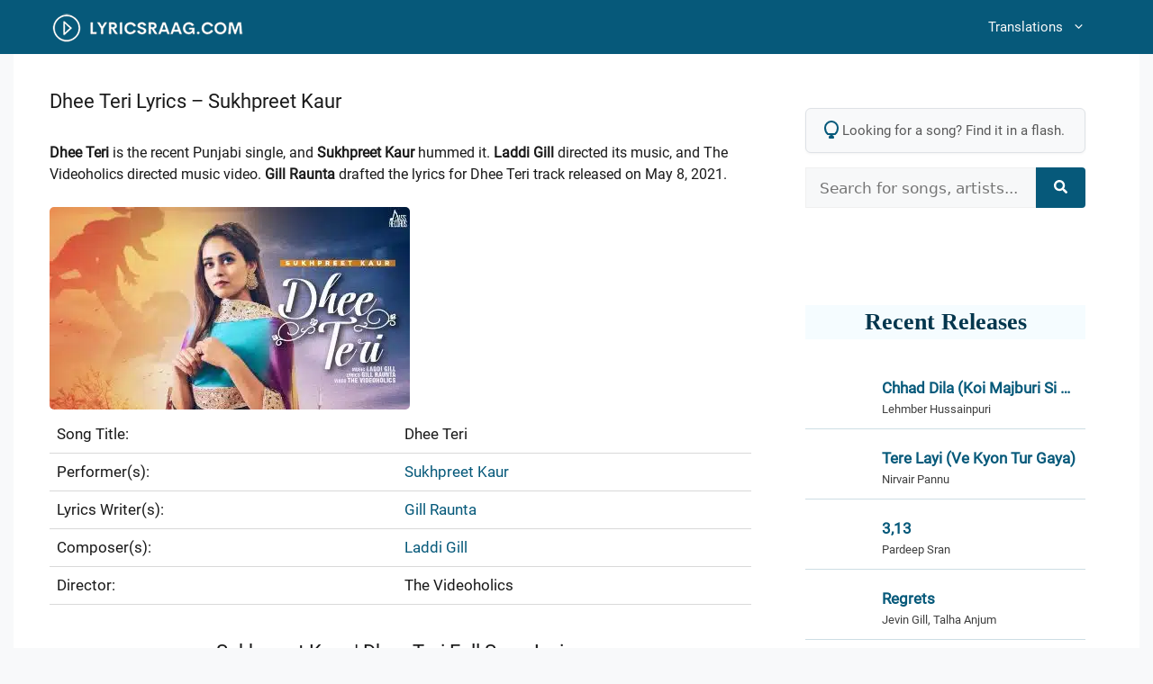

--- FILE ---
content_type: text/html; charset=UTF-8
request_url: https://lyricsraag.com/dhee-teri-sukhpreet-kaur/
body_size: 28103
content:
<!DOCTYPE html>
<html lang="en-US">
<head><meta charset="UTF-8"><script>if(navigator.userAgent.match(/MSIE|Internet Explorer/i)||navigator.userAgent.match(/Trident\/7\..*?rv:11/i)){var href=document.location.href;if(!href.match(/[?&]nowprocket/)){if(href.indexOf("?")==-1){if(href.indexOf("#")==-1){document.location.href=href+"?nowprocket=1"}else{document.location.href=href.replace("#","?nowprocket=1#")}}else{if(href.indexOf("#")==-1){document.location.href=href+"&nowprocket=1"}else{document.location.href=href.replace("#","&nowprocket=1#")}}}}</script><script>(()=>{class RocketLazyLoadScripts{constructor(){this.v="2.0.4",this.userEvents=["keydown","keyup","mousedown","mouseup","mousemove","mouseover","mouseout","touchmove","touchstart","touchend","touchcancel","wheel","click","dblclick","input"],this.attributeEvents=["onblur","onclick","oncontextmenu","ondblclick","onfocus","onmousedown","onmouseenter","onmouseleave","onmousemove","onmouseout","onmouseover","onmouseup","onmousewheel","onscroll","onsubmit"]}async t(){this.i(),this.o(),/iP(ad|hone)/.test(navigator.userAgent)&&this.h(),this.u(),this.l(this),this.m(),this.k(this),this.p(this),this._(),await Promise.all([this.R(),this.L()]),this.lastBreath=Date.now(),this.S(this),this.P(),this.D(),this.O(),this.M(),await this.C(this.delayedScripts.normal),await this.C(this.delayedScripts.defer),await this.C(this.delayedScripts.async),await this.T(),await this.F(),await this.j(),await this.A(),window.dispatchEvent(new Event("rocket-allScriptsLoaded")),this.everythingLoaded=!0,this.lastTouchEnd&&await new Promise(t=>setTimeout(t,500-Date.now()+this.lastTouchEnd)),this.I(),this.H(),this.U(),this.W()}i(){this.CSPIssue=sessionStorage.getItem("rocketCSPIssue"),document.addEventListener("securitypolicyviolation",t=>{this.CSPIssue||"script-src-elem"!==t.violatedDirective||"data"!==t.blockedURI||(this.CSPIssue=!0,sessionStorage.setItem("rocketCSPIssue",!0))},{isRocket:!0})}o(){window.addEventListener("pageshow",t=>{this.persisted=t.persisted,this.realWindowLoadedFired=!0},{isRocket:!0}),window.addEventListener("pagehide",()=>{this.onFirstUserAction=null},{isRocket:!0})}h(){let t;function e(e){t=e}window.addEventListener("touchstart",e,{isRocket:!0}),window.addEventListener("touchend",function i(o){o.changedTouches[0]&&t.changedTouches[0]&&Math.abs(o.changedTouches[0].pageX-t.changedTouches[0].pageX)<10&&Math.abs(o.changedTouches[0].pageY-t.changedTouches[0].pageY)<10&&o.timeStamp-t.timeStamp<200&&(window.removeEventListener("touchstart",e,{isRocket:!0}),window.removeEventListener("touchend",i,{isRocket:!0}),"INPUT"===o.target.tagName&&"text"===o.target.type||(o.target.dispatchEvent(new TouchEvent("touchend",{target:o.target,bubbles:!0})),o.target.dispatchEvent(new MouseEvent("mouseover",{target:o.target,bubbles:!0})),o.target.dispatchEvent(new PointerEvent("click",{target:o.target,bubbles:!0,cancelable:!0,detail:1,clientX:o.changedTouches[0].clientX,clientY:o.changedTouches[0].clientY})),event.preventDefault()))},{isRocket:!0})}q(t){this.userActionTriggered||("mousemove"!==t.type||this.firstMousemoveIgnored?"keyup"===t.type||"mouseover"===t.type||"mouseout"===t.type||(this.userActionTriggered=!0,this.onFirstUserAction&&this.onFirstUserAction()):this.firstMousemoveIgnored=!0),"click"===t.type&&t.preventDefault(),t.stopPropagation(),t.stopImmediatePropagation(),"touchstart"===this.lastEvent&&"touchend"===t.type&&(this.lastTouchEnd=Date.now()),"click"===t.type&&(this.lastTouchEnd=0),this.lastEvent=t.type,t.composedPath&&t.composedPath()[0].getRootNode()instanceof ShadowRoot&&(t.rocketTarget=t.composedPath()[0]),this.savedUserEvents.push(t)}u(){this.savedUserEvents=[],this.userEventHandler=this.q.bind(this),this.userEvents.forEach(t=>window.addEventListener(t,this.userEventHandler,{passive:!1,isRocket:!0})),document.addEventListener("visibilitychange",this.userEventHandler,{isRocket:!0})}U(){this.userEvents.forEach(t=>window.removeEventListener(t,this.userEventHandler,{passive:!1,isRocket:!0})),document.removeEventListener("visibilitychange",this.userEventHandler,{isRocket:!0}),this.savedUserEvents.forEach(t=>{(t.rocketTarget||t.target).dispatchEvent(new window[t.constructor.name](t.type,t))})}m(){const t="return false",e=Array.from(this.attributeEvents,t=>"data-rocket-"+t),i="["+this.attributeEvents.join("],[")+"]",o="[data-rocket-"+this.attributeEvents.join("],[data-rocket-")+"]",s=(e,i,o)=>{o&&o!==t&&(e.setAttribute("data-rocket-"+i,o),e["rocket"+i]=new Function("event",o),e.setAttribute(i,t))};new MutationObserver(t=>{for(const n of t)"attributes"===n.type&&(n.attributeName.startsWith("data-rocket-")||this.everythingLoaded?n.attributeName.startsWith("data-rocket-")&&this.everythingLoaded&&this.N(n.target,n.attributeName.substring(12)):s(n.target,n.attributeName,n.target.getAttribute(n.attributeName))),"childList"===n.type&&n.addedNodes.forEach(t=>{if(t.nodeType===Node.ELEMENT_NODE)if(this.everythingLoaded)for(const i of[t,...t.querySelectorAll(o)])for(const t of i.getAttributeNames())e.includes(t)&&this.N(i,t.substring(12));else for(const e of[t,...t.querySelectorAll(i)])for(const t of e.getAttributeNames())this.attributeEvents.includes(t)&&s(e,t,e.getAttribute(t))})}).observe(document,{subtree:!0,childList:!0,attributeFilter:[...this.attributeEvents,...e]})}I(){this.attributeEvents.forEach(t=>{document.querySelectorAll("[data-rocket-"+t+"]").forEach(e=>{this.N(e,t)})})}N(t,e){const i=t.getAttribute("data-rocket-"+e);i&&(t.setAttribute(e,i),t.removeAttribute("data-rocket-"+e))}k(t){Object.defineProperty(HTMLElement.prototype,"onclick",{get(){return this.rocketonclick||null},set(e){this.rocketonclick=e,this.setAttribute(t.everythingLoaded?"onclick":"data-rocket-onclick","this.rocketonclick(event)")}})}S(t){function e(e,i){let o=e[i];e[i]=null,Object.defineProperty(e,i,{get:()=>o,set(s){t.everythingLoaded?o=s:e["rocket"+i]=o=s}})}e(document,"onreadystatechange"),e(window,"onload"),e(window,"onpageshow");try{Object.defineProperty(document,"readyState",{get:()=>t.rocketReadyState,set(e){t.rocketReadyState=e},configurable:!0}),document.readyState="loading"}catch(t){console.log("WPRocket DJE readyState conflict, bypassing")}}l(t){this.originalAddEventListener=EventTarget.prototype.addEventListener,this.originalRemoveEventListener=EventTarget.prototype.removeEventListener,this.savedEventListeners=[],EventTarget.prototype.addEventListener=function(e,i,o){o&&o.isRocket||!t.B(e,this)&&!t.userEvents.includes(e)||t.B(e,this)&&!t.userActionTriggered||e.startsWith("rocket-")||t.everythingLoaded?t.originalAddEventListener.call(this,e,i,o):(t.savedEventListeners.push({target:this,remove:!1,type:e,func:i,options:o}),"mouseenter"!==e&&"mouseleave"!==e||t.originalAddEventListener.call(this,e,t.savedUserEvents.push,o))},EventTarget.prototype.removeEventListener=function(e,i,o){o&&o.isRocket||!t.B(e,this)&&!t.userEvents.includes(e)||t.B(e,this)&&!t.userActionTriggered||e.startsWith("rocket-")||t.everythingLoaded?t.originalRemoveEventListener.call(this,e,i,o):t.savedEventListeners.push({target:this,remove:!0,type:e,func:i,options:o})}}J(t,e){this.savedEventListeners=this.savedEventListeners.filter(i=>{let o=i.type,s=i.target||window;return e!==o||t!==s||(this.B(o,s)&&(i.type="rocket-"+o),this.$(i),!1)})}H(){EventTarget.prototype.addEventListener=this.originalAddEventListener,EventTarget.prototype.removeEventListener=this.originalRemoveEventListener,this.savedEventListeners.forEach(t=>this.$(t))}$(t){t.remove?this.originalRemoveEventListener.call(t.target,t.type,t.func,t.options):this.originalAddEventListener.call(t.target,t.type,t.func,t.options)}p(t){let e;function i(e){return t.everythingLoaded?e:e.split(" ").map(t=>"load"===t||t.startsWith("load.")?"rocket-jquery-load":t).join(" ")}function o(o){function s(e){const s=o.fn[e];o.fn[e]=o.fn.init.prototype[e]=function(){return this[0]===window&&t.userActionTriggered&&("string"==typeof arguments[0]||arguments[0]instanceof String?arguments[0]=i(arguments[0]):"object"==typeof arguments[0]&&Object.keys(arguments[0]).forEach(t=>{const e=arguments[0][t];delete arguments[0][t],arguments[0][i(t)]=e})),s.apply(this,arguments),this}}if(o&&o.fn&&!t.allJQueries.includes(o)){const e={DOMContentLoaded:[],"rocket-DOMContentLoaded":[]};for(const t in e)document.addEventListener(t,()=>{e[t].forEach(t=>t())},{isRocket:!0});o.fn.ready=o.fn.init.prototype.ready=function(i){function s(){parseInt(o.fn.jquery)>2?setTimeout(()=>i.bind(document)(o)):i.bind(document)(o)}return"function"==typeof i&&(t.realDomReadyFired?!t.userActionTriggered||t.fauxDomReadyFired?s():e["rocket-DOMContentLoaded"].push(s):e.DOMContentLoaded.push(s)),o([])},s("on"),s("one"),s("off"),t.allJQueries.push(o)}e=o}t.allJQueries=[],o(window.jQuery),Object.defineProperty(window,"jQuery",{get:()=>e,set(t){o(t)}})}P(){const t=new Map;document.write=document.writeln=function(e){const i=document.currentScript,o=document.createRange(),s=i.parentElement;let n=t.get(i);void 0===n&&(n=i.nextSibling,t.set(i,n));const c=document.createDocumentFragment();o.setStart(c,0),c.appendChild(o.createContextualFragment(e)),s.insertBefore(c,n)}}async R(){return new Promise(t=>{this.userActionTriggered?t():this.onFirstUserAction=t})}async L(){return new Promise(t=>{document.addEventListener("DOMContentLoaded",()=>{this.realDomReadyFired=!0,t()},{isRocket:!0})})}async j(){return this.realWindowLoadedFired?Promise.resolve():new Promise(t=>{window.addEventListener("load",t,{isRocket:!0})})}M(){this.pendingScripts=[];this.scriptsMutationObserver=new MutationObserver(t=>{for(const e of t)e.addedNodes.forEach(t=>{"SCRIPT"!==t.tagName||t.noModule||t.isWPRocket||this.pendingScripts.push({script:t,promise:new Promise(e=>{const i=()=>{const i=this.pendingScripts.findIndex(e=>e.script===t);i>=0&&this.pendingScripts.splice(i,1),e()};t.addEventListener("load",i,{isRocket:!0}),t.addEventListener("error",i,{isRocket:!0}),setTimeout(i,1e3)})})})}),this.scriptsMutationObserver.observe(document,{childList:!0,subtree:!0})}async F(){await this.X(),this.pendingScripts.length?(await this.pendingScripts[0].promise,await this.F()):this.scriptsMutationObserver.disconnect()}D(){this.delayedScripts={normal:[],async:[],defer:[]},document.querySelectorAll("script[type$=rocketlazyloadscript]").forEach(t=>{t.hasAttribute("data-rocket-src")?t.hasAttribute("async")&&!1!==t.async?this.delayedScripts.async.push(t):t.hasAttribute("defer")&&!1!==t.defer||"module"===t.getAttribute("data-rocket-type")?this.delayedScripts.defer.push(t):this.delayedScripts.normal.push(t):this.delayedScripts.normal.push(t)})}async _(){await this.L();let t=[];document.querySelectorAll("script[type$=rocketlazyloadscript][data-rocket-src]").forEach(e=>{let i=e.getAttribute("data-rocket-src");if(i&&!i.startsWith("data:")){i.startsWith("//")&&(i=location.protocol+i);try{const o=new URL(i).origin;o!==location.origin&&t.push({src:o,crossOrigin:e.crossOrigin||"module"===e.getAttribute("data-rocket-type")})}catch(t){}}}),t=[...new Map(t.map(t=>[JSON.stringify(t),t])).values()],this.Y(t,"preconnect")}async G(t){if(await this.K(),!0!==t.noModule||!("noModule"in HTMLScriptElement.prototype))return new Promise(e=>{let i;function o(){(i||t).setAttribute("data-rocket-status","executed"),e()}try{if(navigator.userAgent.includes("Firefox/")||""===navigator.vendor||this.CSPIssue)i=document.createElement("script"),[...t.attributes].forEach(t=>{let e=t.nodeName;"type"!==e&&("data-rocket-type"===e&&(e="type"),"data-rocket-src"===e&&(e="src"),i.setAttribute(e,t.nodeValue))}),t.text&&(i.text=t.text),t.nonce&&(i.nonce=t.nonce),i.hasAttribute("src")?(i.addEventListener("load",o,{isRocket:!0}),i.addEventListener("error",()=>{i.setAttribute("data-rocket-status","failed-network"),e()},{isRocket:!0}),setTimeout(()=>{i.isConnected||e()},1)):(i.text=t.text,o()),i.isWPRocket=!0,t.parentNode.replaceChild(i,t);else{const i=t.getAttribute("data-rocket-type"),s=t.getAttribute("data-rocket-src");i?(t.type=i,t.removeAttribute("data-rocket-type")):t.removeAttribute("type"),t.addEventListener("load",o,{isRocket:!0}),t.addEventListener("error",i=>{this.CSPIssue&&i.target.src.startsWith("data:")?(console.log("WPRocket: CSP fallback activated"),t.removeAttribute("src"),this.G(t).then(e)):(t.setAttribute("data-rocket-status","failed-network"),e())},{isRocket:!0}),s?(t.fetchPriority="high",t.removeAttribute("data-rocket-src"),t.src=s):t.src="data:text/javascript;base64,"+window.btoa(unescape(encodeURIComponent(t.text)))}}catch(i){t.setAttribute("data-rocket-status","failed-transform"),e()}});t.setAttribute("data-rocket-status","skipped")}async C(t){const e=t.shift();return e?(e.isConnected&&await this.G(e),this.C(t)):Promise.resolve()}O(){this.Y([...this.delayedScripts.normal,...this.delayedScripts.defer,...this.delayedScripts.async],"preload")}Y(t,e){this.trash=this.trash||[];let i=!0;var o=document.createDocumentFragment();t.forEach(t=>{const s=t.getAttribute&&t.getAttribute("data-rocket-src")||t.src;if(s&&!s.startsWith("data:")){const n=document.createElement("link");n.href=s,n.rel=e,"preconnect"!==e&&(n.as="script",n.fetchPriority=i?"high":"low"),t.getAttribute&&"module"===t.getAttribute("data-rocket-type")&&(n.crossOrigin=!0),t.crossOrigin&&(n.crossOrigin=t.crossOrigin),t.integrity&&(n.integrity=t.integrity),t.nonce&&(n.nonce=t.nonce),o.appendChild(n),this.trash.push(n),i=!1}}),document.head.appendChild(o)}W(){this.trash.forEach(t=>t.remove())}async T(){try{document.readyState="interactive"}catch(t){}this.fauxDomReadyFired=!0;try{await this.K(),this.J(document,"readystatechange"),document.dispatchEvent(new Event("rocket-readystatechange")),await this.K(),document.rocketonreadystatechange&&document.rocketonreadystatechange(),await this.K(),this.J(document,"DOMContentLoaded"),document.dispatchEvent(new Event("rocket-DOMContentLoaded")),await this.K(),this.J(window,"DOMContentLoaded"),window.dispatchEvent(new Event("rocket-DOMContentLoaded"))}catch(t){console.error(t)}}async A(){try{document.readyState="complete"}catch(t){}try{await this.K(),this.J(document,"readystatechange"),document.dispatchEvent(new Event("rocket-readystatechange")),await this.K(),document.rocketonreadystatechange&&document.rocketonreadystatechange(),await this.K(),this.J(window,"load"),window.dispatchEvent(new Event("rocket-load")),await this.K(),window.rocketonload&&window.rocketonload(),await this.K(),this.allJQueries.forEach(t=>t(window).trigger("rocket-jquery-load")),await this.K(),this.J(window,"pageshow");const t=new Event("rocket-pageshow");t.persisted=this.persisted,window.dispatchEvent(t),await this.K(),window.rocketonpageshow&&window.rocketonpageshow({persisted:this.persisted})}catch(t){console.error(t)}}async K(){Date.now()-this.lastBreath>45&&(await this.X(),this.lastBreath=Date.now())}async X(){return document.hidden?new Promise(t=>setTimeout(t)):new Promise(t=>requestAnimationFrame(t))}B(t,e){return e===document&&"readystatechange"===t||(e===document&&"DOMContentLoaded"===t||(e===window&&"DOMContentLoaded"===t||(e===window&&"load"===t||e===window&&"pageshow"===t)))}static run(){(new RocketLazyLoadScripts).t()}}RocketLazyLoadScripts.run()})();</script>
	
	<meta name='robots' content='index, follow, max-image-preview:large, max-snippet:-1, max-video-preview:-1' />
	<style></style>
	<meta name="viewport" content="width=device-width, initial-scale=1">
	<!-- This site is optimized with the Yoast SEO plugin v26.4 - https://yoast.com/wordpress/plugins/seo/ -->
	<title>DHEE TERI LYRICS - Sukhpreet Kaur</title>
<link crossorigin data-rocket-preload as="font" href="https://lyricsraag.com/wp-content/themes/lyricsraag-custom/fonts/roboto-v18-latin-regular.woff2" rel="preload">
<style id="wpr-usedcss">img:is([sizes=auto i],[sizes^="auto," i]){contain-intrinsic-size:3000px 1500px}form.meilisearch-form{position:relative}.meilisearch-results{position:absolute;top:calc(100% + 5px);left:0;right:0;background-color:#fff;border:1px solid #e0e0e0;border-radius:5px;box-shadow:0 8px 20px rgba(0,0,0,.12);z-index:9999;max-height:400px;overflow-y:auto;display:none;text-align:left}.meilisearch-results ul{list-style:none;margin:0;padding:6px}.meilisearch-results li a{display:block;text-decoration:none;color:#3a3a3a;border-radius:4px;transition:background-color .15s ease-out,color .15s ease-out;padding:10px 15px;font-size:16px;line-height:1.4;white-space:nowrap;overflow:hidden;text-overflow:ellipsis}.meilisearch-results li a:hover{background-color:#f0f5f7;color:#06597a}.meili-error,.meili-no-results{padding:20px;color:#777;text-align:center;font-style:italic}.meili-spinner{display:block;width:25px;height:25px;margin:25px auto;border:3px solid rgba(0,0,0,.1);border-top-color:#06597a;border-radius:50%;animation:.8s linear infinite meili-spin}@keyframes meili-spin{to{transform:rotate(360deg)}}.related-songs-widget-list{list-style:none;margin:0;padding:0;background:#fff;contain:content}.related-songs-widget-item{margin:0;padding:10px;border-bottom:1px solid rgba(6,89,122,.2);will-change:transform;position:relative}.related-songs-widget-item:last-child{border-bottom:0}.related-songs-widget-link{display:flex;align-items:center;text-decoration:none;color:#2d3748;gap:15px}.related-songs-widget-link img{width:75px;height:42px;border-radius:4px;object-fit:cover;aspect-ratio:75/42;flex-shrink:0;transform:translateZ(0);backface-visibility:hidden}.related-songs-widget-content{flex:1;min-width:0}.related-songs-widget-title{display:block;font-weight:700;font-size:17px;line-height:1.4;margin:0 0 2px;color:#06597a;overflow:hidden;text-overflow:ellipsis;-webkit-line-clamp:1;-webkit-box-orient:vertical;display:-webkit-box}.related-songs-widget-singers{display:block;font-size:.82rem;color:#404040;overflow:hidden;text-overflow:ellipsis;white-space:nowrap}@media (hover:hover) and (pointer:fine){.related-songs-widget-item{transition:transform .2s cubic-bezier(.4, 0, .2, 1)}.related-songs-widget-item:hover{transform:translateX(4px)}.related-songs-widget-link:hover img{transform:scale(1.03) translateZ(0)}}@media (max-width:480px){.related-songs-widget-item{padding:12px 0}.related-songs-widget-link{gap:12px}.related-songs-widget-link img{width:60px;height:36px}}.footer-widgets-container{padding:40px}.inside-footer-widgets{display:flex}.inside-footer-widgets>div{flex:1 1 0}.site-footer .footer-widgets-container .inner-padding{padding:0 0 0 40px}.site-footer .footer-widgets-container .inside-footer-widgets{margin-left:-40px}.site-footer:not(.footer-bar-active) .copyright-bar{margin:0 auto}@media (max-width:768px){.inside-footer-widgets{flex-direction:column}.inside-footer-widgets>div:not(:last-child){margin-bottom:40px}.site-footer .footer-widgets .footer-widgets-container .inside-footer-widgets{margin:0}.site-footer .footer-widgets .footer-widgets-container .inner-padding{padding:0}}body,dl,dt,fieldset,h1,h2,h3,html,iframe,legend,li,p,textarea,ul{margin:0;padding:0;border:0}html{font-family:sans-serif;-webkit-text-size-adjust:100%;-ms-text-size-adjust:100%;-webkit-font-smoothing:antialiased;-moz-osx-font-smoothing:grayscale}main{display:block}progress{vertical-align:baseline}html{box-sizing:border-box}*,::after,::before{box-sizing:inherit}button,input,optgroup,select,textarea{font-family:inherit;font-size:100%;margin:0}[type=search]{-webkit-appearance:textfield;outline-offset:-2px}[type=search]::-webkit-search-decoration{-webkit-appearance:none}::-moz-focus-inner{border-style:none;padding:0}body,button,input,select,textarea{font-family:-apple-system,system-ui,BlinkMacSystemFont,"Segoe UI",Helvetica,Arial,sans-serif,"Apple Color Emoji","Segoe UI Emoji","Segoe UI Symbol";font-weight:400;text-transform:none;font-size:17px;line-height:1.5}p{margin-bottom:1.5em}h1,h2,h3{font-family:inherit;font-size:100%;font-style:inherit;font-weight:inherit}table,td{border:1px solid rgba(0,0,0,.1)}table{border-collapse:separate;border-spacing:0;border-width:1px 0 0 1px;margin:0 0 1.5em;width:100%}td{padding:8px}td{border-width:0 1px 1px 0}fieldset{padding:0;border:0;min-width:inherit}fieldset legend{padding:0;margin-bottom:1.5em}h1{font-size:42px;margin-bottom:20px;line-height:1.2em;font-weight:400;text-transform:none}h2{font-size:35px;margin-bottom:20px;line-height:1.2em;font-weight:400;text-transform:none}h3{font-size:29px;margin-bottom:20px;line-height:1.2em;font-weight:400;text-transform:none}ul{margin:0 0 1.5em 3em}ul{list-style:disc}li>ul{margin-bottom:0;margin-left:1.5em}dt{font-weight:700}strong{font-weight:700}cite,em{font-style:italic}address{margin:0 0 1.5em}code,tt{font:15px Monaco,Consolas,"Andale Mono","DejaVu Sans Mono",monospace}ins{text-decoration:none}table{margin:0 0 1.5em;width:100%}img{height:auto;max-width:100%}button,input[type=button],input[type=submit]{background:#55555e;color:#fff;border:1px solid transparent;cursor:pointer;-webkit-appearance:button;padding:10px 20px}input[type=email],input[type=number],input[type=password],input[type=search],input[type=text],input[type=url],select,textarea{border:1px solid;border-radius:0;padding:10px 15px;max-width:100%}textarea{width:100%}a,button,input{transition:color .1s ease-in-out,background-color .1s ease-in-out}a{text-decoration:none}.button{padding:10px 20px;display:inline-block}.using-mouse :focus{outline:0}.using-mouse ::-moz-focus-inner{border:0}.size-full{max-width:100%;height:auto}.screen-reader-text{border:0;clip:rect(1px,1px,1px,1px);clip-path:inset(50%);height:1px;margin:-1px;overflow:hidden;padding:0;position:absolute!important;width:1px;word-wrap:normal!important}.screen-reader-text:focus{background-color:#f1f1f1;border-radius:3px;box-shadow:0 0 2px 2px rgba(0,0,0,.6);clip:auto!important;clip-path:none;color:#21759b;display:block;font-size:.875rem;font-weight:700;height:auto;left:5px;line-height:normal;padding:15px 23px 14px;text-decoration:none;top:5px;width:auto;z-index:100000}#primary[tabindex="-1"]:focus{outline:0}.main-navigation{z-index:100;padding:0;clear:both;display:block}.main-navigation a{display:block;text-decoration:none;font-weight:400;text-transform:none;font-size:15px}.main-navigation ul{list-style:none;margin:0;padding-left:0}.main-navigation .main-nav ul li a{padding-left:20px;padding-right:20px;line-height:60px}.inside-navigation{position:relative}.main-navigation .inside-navigation{display:flex;align-items:center;flex-wrap:wrap;justify-content:space-between}.main-navigation .main-nav>ul{display:flex;flex-wrap:wrap;align-items:center}.main-navigation li{position:relative}.main-navigation .menu-bar-items{display:flex;align-items:center;font-size:15px}.main-navigation .menu-bar-items a{color:inherit}.main-navigation .menu-bar-item{position:relative}.main-navigation .menu-bar-item.search-item{z-index:20}.main-navigation .menu-bar-item>a{padding-left:20px;padding-right:20px;line-height:60px}.sidebar .main-navigation .main-nav{flex-basis:100%}.sidebar .main-navigation .main-nav>ul{flex-direction:column}.sidebar .main-navigation .menu-bar-items{margin:0 auto}.sidebar .main-navigation .menu-bar-items .search-item{order:10}.nav-align-right .inside-navigation{justify-content:flex-end}.main-navigation ul ul{display:block;box-shadow:1px 1px 0 rgba(0,0,0,.1);float:left;position:absolute;left:-99999px;opacity:0;z-index:99999;width:200px;text-align:left;top:auto;transition:opacity 80ms linear;transition-delay:0s;pointer-events:none;height:0;overflow:hidden}.main-navigation ul ul a{display:block}.main-navigation ul ul li{width:100%}.main-navigation .main-nav ul ul li a{line-height:normal;padding:10px 20px;font-size:14px}.main-navigation .main-nav ul li.menu-item-has-children>a{padding-right:0;position:relative}.main-navigation.sub-menu-left ul ul{box-shadow:-1px 1px 0 rgba(0,0,0,.1)}.main-navigation.sub-menu-left .sub-menu{right:0}.main-navigation:not(.toggled) ul li.sfHover>ul,.main-navigation:not(.toggled) ul li:hover>ul{left:auto;opacity:1;transition-delay:150ms;pointer-events:auto;height:auto;overflow:visible}.main-navigation:not(.toggled) ul ul li.sfHover>ul,.main-navigation:not(.toggled) ul ul li:hover>ul{left:100%;top:0}.main-navigation.sub-menu-left:not(.toggled) ul ul li.sfHover>ul,.main-navigation.sub-menu-left:not(.toggled) ul ul li:hover>ul{right:100%;left:auto}.menu-item-has-children .dropdown-menu-toggle{display:inline-block;height:100%;clear:both;padding-right:20px;padding-left:10px}.menu-item-has-children ul .dropdown-menu-toggle{padding-top:10px;padding-bottom:10px;margin-top:-10px}.sidebar .menu-item-has-children .dropdown-menu-toggle,nav ul ul .menu-item-has-children .dropdown-menu-toggle{float:right}.widget-area .main-navigation li{float:none;display:block;width:100%;padding:0;margin:0}.sidebar .main-navigation.sub-menu-right ul li.sfHover ul,.sidebar .main-navigation.sub-menu-right ul li:hover ul{top:0;left:100%}.site-header{position:relative}.site-logo{display:inline-block;max-width:100%}.site-header .header-image{vertical-align:middle}.entry-header .gp-icon{display:none}.entry-content:not(:first-child){margin-top:2em}.entry-header,.site-content{word-wrap:break-word}.entry-title{margin-bottom:0}.entry-content>p:last-child{margin-bottom:0}iframe,object{max-width:100%}.widget-area .widget{padding:40px}.widget select{max-width:100%}.footer-widgets .widget :last-child,.sidebar .widget :last-child{margin-bottom:0}.widget-title{margin-bottom:30px;font-size:20px;line-height:1.5;font-weight:400;text-transform:none}.widget ul{margin:0}.widget .search-field{width:100%}.widget .search-form{display:flex}.widget .search-form button.search-submit{font-size:15px}.footer-widgets .widget{margin-bottom:30px}.footer-widgets .widget:last-child,.sidebar .widget:last-child{margin-bottom:0}.widget ul li{list-style-type:none;position:relative;margin-bottom:.5em}.widget ul li ul{margin-left:1em;margin-top:.5em}.site-content{display:flex}.grid-container{margin-left:auto;margin-right:auto;max-width:1200px}.sidebar .widget,.site-main>*{margin-bottom:20px}.one-container.right-sidebar .site-main{margin-right:40px}.one-container .site-content{padding:40px}.widget-area .main-navigation{margin-bottom:20px}.one-container .site-main>:last-child{margin-bottom:0}.sidebar .grid-container{max-width:100%;width:100%}.inside-site-info{display:flex;align-items:center;justify-content:center;padding:20px 40px}.site-info{text-align:center;font-size:15px}.gp-icon{display:inline-flex;align-self:center}.gp-icon svg{height:1em;width:1em;top:.125em;position:relative;fill:currentColor}.close-search .icon-search svg:first-child,.icon-menu-bars svg:nth-child(2),.icon-search svg:nth-child(2),.toggled .icon-menu-bars svg:first-child{display:none}.close-search .icon-search svg:nth-child(2),.toggled .icon-menu-bars svg:nth-child(2){display:block}nav.toggled .sfHover>a>.dropdown-menu-toggle .gp-icon svg{transform:rotate(180deg)}.container.grid-container{width:auto}.menu-toggle,.sidebar-nav-mobile{display:none}.menu-toggle{padding:0 20px;line-height:60px;margin:0;font-weight:400;text-transform:none;font-size:15px;cursor:pointer}.menu-toggle .mobile-menu{padding-left:3px}.menu-toggle .gp-icon+.mobile-menu{padding-left:9px}.menu-toggle .mobile-menu:empty{display:none}button.menu-toggle{background-color:transparent;flex-grow:1;border:0;text-align:center}button.menu-toggle:active,button.menu-toggle:focus,button.menu-toggle:hover{background-color:transparent}nav.toggled ul ul.sub-menu{width:100%}.toggled .menu-item-has-children .dropdown-menu-toggle{padding-left:20px}.main-navigation.toggled .main-nav{flex-basis:100%;order:3}.main-navigation.toggled .main-nav>ul{display:block}.main-navigation.toggled .main-nav li{width:100%;text-align:left}.main-navigation.toggled .main-nav ul ul{transition:0s;visibility:hidden;box-shadow:none;border-bottom:1px solid rgba(0,0,0,.05)}.main-navigation.toggled .main-nav ul ul li:last-child>ul{border-bottom:0}.main-navigation.toggled .main-nav ul ul.toggled-on{position:relative;top:0;left:auto!important;right:auto!important;width:100%;pointer-events:auto;height:auto;opacity:1;display:block;visibility:visible;float:none}.main-navigation.toggled .menu-item-has-children .dropdown-menu-toggle{float:right}.mobile-menu-control-wrapper{display:none;margin-left:auto;align-items:center}body{background-color:var(--base-2);color:var(--contrast)}a{color:#06597a}a{text-decoration:underline}.entry-title a,.main-navigation a,a.button{text-decoration:none}.grid-container{max-width:1250px}:root{--contrast:#222222;--contrast-2:#575760;--contrast-3:#b2b2be;--base:#f0f0f0;--base-2:#f7f8f9;--base-3:#ffffff;--accent:#06597a}h2{font-size:24px}.site-header{background-color:#06597a;color:var(--base-3)}.site-header a{color:var(--base-3)}.site-header a:hover{color:var(--base-3)}.mobile-menu-control-wrapper .menu-toggle,.mobile-menu-control-wrapper .menu-toggle:focus,.mobile-menu-control-wrapper .menu-toggle:hover{background-color:rgba(0,0,0,.02)}.main-navigation,.main-navigation ul ul{background-color:#06597a}.main-navigation .main-nav ul li a,.main-navigation .menu-bar-items,.main-navigation .menu-toggle{color:var(--base-2)}.main-navigation .main-nav ul li.sfHover:not([class*=current-menu-])>a,.main-navigation .main-nav ul li:not([class*=current-menu-]):focus>a,.main-navigation .main-nav ul li:not([class*=current-menu-]):hover>a,.main-navigation .menu-bar-item.sfHover>a,.main-navigation .menu-bar-item:hover>a{color:var(--base)}button.menu-toggle:focus,button.menu-toggle:hover{color:var(--base-2)}.main-navigation .main-nav ul li[class*=current-menu-]>a{color:var(--base-2)}.main-navigation .main-nav ul li.search-item.active>a,.main-navigation .menu-bar-items .search-item.active>a,.navigation-search input[type=search],.navigation-search input[type=search]:active,.navigation-search input[type=search]:focus{color:var(--base)}.main-navigation ul ul{background-color:#06597a}.main-navigation .main-nav ul ul li a{color:var(--base-3)}.main-navigation .main-nav ul ul li.sfHover:not([class*=current-menu-])>a,.main-navigation .main-nav ul ul li:not([class*=current-menu-]):focus>a,.main-navigation .main-nav ul ul li:not([class*=current-menu-]):hover>a{color:#04364d;background-color:#b6edff}.one-container .container{background-color:var(--base-3)}.inside-article a{color:#06597a}.entry-title a{color:var(--accent)}.entry-title a:hover{color:var(--contrast-2)}.sidebar .widget{background-color:var(--base-3)}.footer-widgets{color:#bdbdbd;background-color:#282d32}.footer-widgets a{color:var(--base-3)}.footer-widgets a:hover{color:#bdbdbd}.site-info{color:#bdbdbd;background-color:#282d32}input[type=email],input[type=number],input[type=password],input[type=search],input[type=text],input[type=url],select,textarea{color:var(--contrast);background-color:var(--base-2);border-color:var(--base)}input[type=email]:focus,input[type=number]:focus,input[type=password]:focus,input[type=search]:focus,input[type=text]:focus,input[type=url]:focus,select:focus,textarea:focus{color:var(--contrast);background-color:var(--base-2);border-color:var(--contrast-3)}a.button,button,html input[type=button],input[type=submit]{color:#fff;background-color:#55555e}a.button:focus,a.button:hover,button:focus,button:hover,html input[type=button]:focus,html input[type=button]:hover,input[type=submit]:focus,input[type=submit]:hover{color:#fff;background-color:#3f4047}:root{--gp-search-modal-bg-color:var(--base-3);--gp-search-modal-text-color:var(--contrast);--gp-search-modal-overlay-bg-color:rgba(0, 0, 0, .2)}.nav-below-header .main-navigation .inside-navigation.grid-container{padding:0 20px}.rtl .menu-item-has-children .dropdown-menu-toggle{padding-left:20px}.rtl .main-navigation .main-nav ul li.menu-item-has-children>a{padding-right:20px}@media (max-width:768px){a,body,button,input,select,textarea{transition:all 0s ease-in-out}.site-content{flex-direction:column}.container .site-content .content-area{width:auto}.is-right-sidebar.sidebar{width:auto;order:initial}#main{margin-left:0;margin-right:0}body:not(.no-sidebar) #main{margin-bottom:0}.main-navigation .menu-bar-item.sfHover>a,.main-navigation .menu-bar-item:hover>a{background:0 0;color:var(--base-2)}.one-container .site-content{padding:30px}.widget-area .widget{padding-top:30px;padding-right:30px;padding-bottom:30px;padding-left:30px}.footer-widgets-container{padding-top:30px;padding-right:30px;padding-bottom:30px;padding-left:30px}.inside-site-info{padding-right:30px;padding-left:30px}.main-navigation .menu-toggle,.sidebar-nav-mobile:not(#sticky-placeholder){display:block}.gen-sidebar-nav,.main-navigation ul,.main-navigation:not(.slideout-navigation):not(.toggled) .main-nav>ul{display:none}.nav-align-right .inside-navigation{justify-content:space-between}}.is-right-sidebar{width:30%}.site-content .content-area{width:70%}.main-navigation .main-nav ul li a,.main-navigation .menu-bar-item>a,.menu-toggle{transition:line-height .3s ease}.main-navigation.toggled .main-nav>ul{background-color:#06597a}.sticky-enabled .gen-sidebar-nav.is_stuck .main-navigation{margin-bottom:0}.sticky-enabled .gen-sidebar-nav.is_stuck{z-index:500}.sticky-enabled .main-navigation.is_stuck{box-shadow:0 2px 2px -2px rgba(0,0,0,.2)}.navigation-stick:not(.gen-sidebar-nav){left:0;right:0;width:100%!important}.main-navigation.has-sticky-branding:not(.grid-container) .inside-navigation:not(.grid-container) .navigation-branding{margin-left:10px}@font-face{font-family:Roboto;font-style:normal;font-weight:400;src:url("https://lyricsraag.com/wp-content/themes/lyricsraag-custom/fonts/roboto-v18-latin-regular.woff2") format("woff2"),url("https://lyricsraag.com/wp-content/themes/lyricsraag-custom/fonts/roboto-v18-latin-regular.woff") format("woff");font-display:swap}body{font-family:Roboto,Roboto-fallback,sans-serif!important;font-weight:400;font-size:16px!important;color:#1a1a1a!important}a:not([href*="lyricsraag.com"]):not([href^="/"]):not([href^="#"]):not( [href^=mailto] ):after{content:" ↗️"}img{border-radius:5px}table td{border:0;padding:8px;border-bottom:1px #d9d9d9;border-style:solid!important;font-size:17px!important}.widget li{list-style-type:none;margin-left:0}@media only screen and (max-width:768px){.entry-content{padding:0 5px}}#video-description{padding-top:20px}table{border:none!important}h2.h2_middle{font-size:22px;margin:2.5rem;text-align:center}@media (max-width:768px){.one-container .site-content{padding:10px}}h1{font-size:22px}ul li{list-style-type:none;margin-left:0;padding-left:0}a:link{text-decoration:none}tbody>tr>:first-child{color:inherit}@media (max-width:600px){table td{border-bottom:0}}.entry-title{margin-bottom:20px}div.textwidget{padding:20px}.related-songs-section{margin:0 0 20px;padding:0}.related-songs-list{list-style-type:none;margin:0;padding:0}.related-song-item{display:block;padding:10px;margin:0;border-bottom:1px solid rgba(6,89,122,.2);background-color:transparent;transition:background-color .3s ease,color .3s ease;overflow:hidden;position:relative}.related-song-item a{display:block;margin:0;text-decoration:none;font-size:17px;line-height:1.5;width:100%;white-space:normal;overflow:hidden;text-overflow:ellipsis;display:-webkit-box;-webkit-line-clamp:2;-webkit-box-orient:vertical}.related-song-link a{font-weight:700}.related-song-item:hover{background-color:rgba(6,89,122,.2)}.related-song-item a:hover{color:#06597a}.related-song-item:last-child{border-bottom:none}.original{font-size:17px}.caption,.heading_more_songs,h2.widget-title,h3.songdetails{background-color:#f5fcff;color:#04364d}span.original{font-weight:700}caption{text-align:left}.singer-names{display:block;font-size:small;color:#404040}.related-songs-list{list-style:none;margin:0;padding:0}.related-song-item{margin-bottom:10px;overflow:hidden}.song-title{display:block;font-weight:700;white-space:nowrap;overflow:hidden;text-overflow:ellipsis}.singer-names{font-size:smaller}.widget-area .widget{padding:20px}.mobile-only-search-hook{padding:20px 20px 15px;background-color:#f8f9fa;border-bottom:1px solid #e9ecef;margin-bottom:25px}@media (min-width:769px){.mobile-only-search-hook{display:none}}.search-form.meilisearch-form{display:flex;width:100%;gap:0}.search-field-container{position:relative;flex-grow:1}.search-field{width:100%;height:45px;border-radius:4px 0 0 4px;border-right:none;padding-right:35px}.search-submit{height:45px;border-radius:0 4px 4px 0;background-color:#06597a!important;border:none!important;color:#fff!important;flex-shrink:0;transition:opacity .2s ease}.search-submit:hover{opacity:.9}.search-field::-webkit-search-cancel-button{display:none}.search-clear{position:absolute;top:50%;right:5px;transform:translateY(-50%);background:0 0;border:none;cursor:pointer;font-size:24px;line-height:1;color:#aaa;padding:0 10px;display:none;z-index:5;border-radius:50%;width:28px;height:28px}.search-clear:hover{color:#333;background-color:#e9e9e9}.meili-search-nudge{display:flex;align-items:center;gap:.75rem;background-color:#f8f9fa;border:1px solid var(--border-color,#dee2e6);border-radius:.375rem;padding:.75rem 1rem;margin-bottom:1rem;box-shadow:0 1px 3px rgba(0,0,0,.05)}.meili-search-nudge__icon{flex-shrink:0;color:var(--accent-color,#06597a)}.meili-search-nudge__icon svg{width:1.5rem;height:1.5rem;display:block}.meili-search-nudge__text{margin:0;font-size:.9375rem;color:var(--text-secondary,#595959);line-height:1.5;font-weight:500}.footer-widgets{background-color:#1f2937;color:#9ca3af}.footer-widget-title{font-family:'Source Serif 4',serif;font-size:1.25rem;font-weight:700;color:#f9fafb;margin-bottom:1.25rem;letter-spacing:.5px}.footer-widget-content p{margin:0;line-height:1.6}.footer-widget-about p{font-size:.9375rem}.footer-widget-links ul{list-style:none;margin:0;padding:0;display:flex;flex-direction:column;gap:.75rem}.footer-widget-links ul li{margin:0;padding:0}.footer-widget-links a{color:#9ca3af;text-decoration:none;display:inline-flex;align-items:center;gap:.75rem;transition:color .3s ease-in-out}.footer-widget-links a:hover{color:#3b82f6}.footer-widget-links a svg{flex-shrink:0;transition:color .3s ease-in-out}.footer-widget-links a:hover svg{color:#3b82f6}.link-underline{position:relative;display:inline-block}.link-underline::after{content:'';position:absolute;width:0;height:1px;bottom:-3px;left:0;background-color:#3b82f6;transition:width .3s ease-in-out}.footer-widget-links a:hover .link-underline::after{width:100%}.amp-before-h2,.translation-middle-1,.translation-middle-2{display:block;margin-left:auto;margin-right:auto;text-align:center;min-height:280px}.navigation-branding,.site-logo.mobile-header-logo{display:flex;align-items:center;order:0;margin-right:10px}.navigation-branding img,.site-logo.mobile-header-logo img{position:relative;padding:10px 0;display:block;transition:height .3s ease}.main-navigation.mobile-header-navigation{display:none;float:none;margin-bottom:0}.mobile-header-navigation.is_stuck{box-shadow:0 2px 2px -2px rgba(0,0,0,.2)}.main-navigation .menu-toggle{flex-grow:1;width:auto}.main-navigation.has-branding .menu-toggle,.main-navigation.has-sticky-branding.navigation-stick .menu-toggle{flex-grow:0;padding-right:20px;order:2}.main-navigation:not(.slideout-navigation) .mobile-bar-items+.menu-toggle{text-align:left}.main-navigation.has-sticky-branding:not(.has-branding):not(.navigation-stick) .navigation-branding{display:none}.nav-align-right .navigation-branding{margin-right:auto}.main-navigation.has-branding:not([class*=nav-align-]):not(.mobile-header-navigation) .inside-navigation,.main-navigation.has-sticky-branding.navigation-stick:not([class*=nav-align-]):not(.mobile-header-navigation) .inside-navigation{justify-content:flex-start}.main-navigation.has-branding:not([class*=nav-align-]):not(.mobile-header-navigation) .menu-bar-items,.main-navigation.has-sticky-branding.navigation-stick:not([class*=nav-align-]):not(.mobile-header-navigation) .menu-bar-items{margin-left:auto}.mobile-header-navigation.has-menu-bar-items .mobile-header-logo{margin-right:auto}.rtl .main-navigation.nav-align-right:not(.mobile-header-navigation) .navigation-branding{order:-10}.rtl .nav-align-right .navigation-branding{margin-right:10px}.rtl .navigation-branding,.rtl .site-logo.mobile-header-logo{margin-left:auto;margin-right:0}.rtl .nav-align-right .navigation-branding,.rtl .nav-align-right .site-logo.mobile-header-logo{margin-left:10px}.rtl .nav-align-right .menu-bar-items{margin-right:auto}.main-navigation.has-branding .inside-navigation.grid-container,.main-navigation.has-branding.grid-container .inside-navigation:not(.grid-container){padding:0 40px}.main-navigation.has-branding:not(.grid-container) .inside-navigation:not(.grid-container) .navigation-branding{margin-left:10px}.navigation-branding img,.site-logo.mobile-header-logo img{height:60px;width:auto}@media (max-width:768px){#site-navigation,#sticky-navigation,.site-header{display:none!important;opacity:0}#mobile-header{display:block!important;width:100%!important}#mobile-header .main-nav>ul{display:none}#mobile-header .menu-toggle,#mobile-header .mobile-bar-items,#mobile-header.toggled .main-nav>ul{display:block}#mobile-header .main-nav{-ms-flex:0 0 100%;flex:0 0 100%;-webkit-box-ordinal-group:5;-ms-flex-order:4;order:4}.main-navigation.has-branding.nav-align-center .menu-bar-items,.main-navigation.has-sticky-branding.navigation-stick.nav-align-center .menu-bar-items{margin-left:auto}.navigation-branding{margin-right:auto;margin-left:10px}.mobile-header-navigation .site-logo{margin-left:10px}.main-navigation.has-branding .inside-navigation.grid-container{padding:0}}:root{--bg-page:#f8f9fa;--bg-card:#ffffff;--text-primary:#1a1a1a;--text-secondary:#595959;--accent-color:#06597a;--border-color:#dee2e6}body{background-color:var(--bg-page);color:var(--text-primary);font-family:Roboto,sans-serif;font-size:16px}.font-serif{font-family:'Source Serif 4',serif}.lyric-page{max-width:48rem;margin:0 auto;padding:1rem}@media (min-width:768px){.lyric-page{padding:2rem}}.lyric-prose{font-size:1.1rem;line-height:1.7;color:var(--text-secondary);margin-bottom:2rem}.lyric-prose strong{color:var(--text-primary);font-weight:700}.lyric-hero{position:relative;border-radius:.75rem;overflow:hidden;color:#fff;min-height:320px;display:flex;flex-direction:column;justify-content:flex-end;padding:1.5rem;background-color:var(--text-primary)}@media (min-width:768px){.lyric-hero{padding:2rem}}.lyric-hero__image-wrapper{position:absolute;top:0;left:0;width:100%;height:100%;z-index:1}.lyric-hero__image-wrapper img{width:100%;height:100%;object-fit:cover}.lyric-hero__overlay{position:absolute;top:0;left:0;width:100%;height:100%;background:linear-gradient(to top,rgba(0,0,0,.85) 0,rgba(0,0,0,.3) 50%,rgba(0,0,0,.1) 100%);z-index:2}.lyric-hero__badge{position:absolute;top:1rem;right:1rem;background-color:rgba(0,0,0,.5);backdrop-filter:blur(4px);color:#fff;padding:.25rem .75rem;border-radius:9999px;font-size:.8rem;font-weight:500;z-index:3}.lyric-hero__content{position:relative;z-index:3}.lyric-hero__title{font-family:'Source Serif 4',serif;font-size:2.5rem;font-weight:700;line-height:1.2;text-shadow:0 2px 5px rgba(0,0,0,.6)}.lyric-hero__artist{font-size:1.1rem;opacity:.9;margin-top:.5rem;text-shadow:0 1px 3px rgba(0,0,0,.5);max-width:90%}@media (min-width:768px){.lyric-hero__artist{font-size:1.25rem}}.lyric-meta-details{display:grid;grid-template-columns:1fr;gap:.75rem 1.5rem;padding:1.5rem;background-color:var(--bg-card);border:1px solid var(--border-color);border-radius:.75rem;margin-top:2rem}.lyric-meta-details>div{display:grid;grid-template-columns:100px 1fr;gap:1rem;align-items:start;margin:0}.lyric-meta-details dt{font-weight:500;color:var(--text-secondary)}.lyric-meta-details dd{font-weight:500;margin:0}.lyric-meta-details a{color:var(--accent-color);text-decoration:none}.lyric-meta-details a:hover{text-decoration:underline}.caption,.heading_more_songs,.lyric-content h3,.lyric-video-section h3,caption.table_caption,h2.widget-title,h3.songdetails{font-family:'Source Serif 4',serif;font-size:1.6rem;font-weight:700;text-align:center;margin-top:3rem}.lyric-content__summary{text-align:center;color:var(--text-secondary);margin:.5rem auto 1.5rem;max-width:40rem}.lyric-controls{display:flex;justify-content:center;gap:.5rem;margin:1.5rem 0}.lyric-controls__btn{padding:.5rem 1rem;border-radius:.5rem;font-weight:500;color:var(--text-secondary);background-color:var(--bg-card);border:1px solid var(--border-color);transition:all .2s ease-in-out;cursor:pointer}.lyric-controls__btn.active{color:#fff;background-color:var(--accent-color);border-color:var(--accent-color)}.lyric-stanza{position:relative;margin-bottom:1rem;padding:1rem;border:1px solid var(--border-color);border-radius:.5rem;background-color:var(--bg-card)}.lyric-pair{cursor:pointer;padding:.5rem 0}.lyric-pair__original,.lyric-pair__translated{display:block;overflow:hidden;transition:max-height .4s ease-in-out,opacity .3s ease-out,margin-top .4s ease-in-out,padding-top .4s ease-in-out,padding-bottom .4s ease-in-out}.lyric-pair__original{font-size:17px;line-height:1.5;font-weight:600;color:var(--text-secondary)}.lyric-pair__translated{font-size:16px;line-height:1.5;color:var(--text-secondary);margin-top:.25rem}.is-hidden{max-height:0!important;opacity:0!important;margin-top:0!important;padding-top:0!important;padding-bottom:0!important}.lyric-body.is-focus-mode .lyric-pair:not(.is-focused){opacity:.2}.lyric-pair.is-focused .lyric-pair__original{color:var(--accent-color)}.lyric-copy-btn{position:absolute;top:.75rem;right:.75rem;background:rgba(248,249,250,.8);backdrop-filter:blur(2px);border:1px solid var(--border-color);border-radius:9999px;padding:.375rem;cursor:pointer;opacity:0;transform:scale(.9);transition:opacity .2s,transform .2s;color:var(--text-secondary)}.lyric-stanza:hover .lyric-copy-btn{opacity:1;transform:scale(1)}.lyric-copy-btn:hover{color:var(--text-primary);background-color:var(--bg-page)}.lyrics-auto-ad{margin:2rem 0;text-align:center}.screen-reader-only{position:absolute!important;width:1px!important;height:1px!important;padding:0!important;margin:-1px!important;overflow:hidden!important;clip:rect(0,0,0,0)!important;white-space:nowrap!important;border:0!important}.lyric-meta-details dl{display:grid;grid-template-columns:1fr;gap:.75rem 1.5rem;padding:0;margin:0}@media (min-width:640px){.lyric-meta-details{grid-template-columns:repeat(2,1fr)}.lyric-meta-details dl{grid-template-columns:repeat(2,1fr)}}.lyric-meta-details dl>div{display:grid;grid-template-columns:100px 1fr;gap:1rem;align-items:start;margin:0}</style>
	<meta name="description" content="Dhee Teri Lyrics by Sukhpreet Kaur is a Punjabi language song. Read Dhee Teri Lyrics - Sukhpreet Kaur on LyricsRaag.Com" />
	<link rel="canonical" href="https://lyricsraag.com/dhee-teri-sukhpreet-kaur/" />
	<meta property="og:locale" content="en_US" />
	<meta property="og:type" content="article" />
	<meta property="og:title" content="DHEE TERI LYRICS - Sukhpreet Kaur" />
	<meta property="og:description" content="Dhee Teri Lyrics by Sukhpreet Kaur is a Punjabi language song. Read Dhee Teri Lyrics - Sukhpreet Kaur on LyricsRaag.Com" />
	<meta property="og:url" content="https://lyricsraag.com/dhee-teri-sukhpreet-kaur/" />
	<meta property="og:site_name" content="LyricsRaag.Com" />
	<meta property="article:publisher" content="https://www.facebook.com/lyricsraag/" />
	<meta property="article:published_time" content="2021-05-09T05:16:26+00:00" />
	<meta property="og:image" content="https://lyricsraag.com/wp-content/uploads/2021/05/Dhee-Teri-Lyrics-Sukhpreet-Kaur.jpg" />
	<meta property="og:image:width" content="400" />
	<meta property="og:image:height" content="225" />
	<meta property="og:image:type" content="image/jpeg" />
	<meta name="author" content="Gill Saab" />
	<meta name="twitter:card" content="summary_large_image" />
	<meta name="twitter:creator" content="@lyricsraag" />
	<meta name="twitter:site" content="@lyricsraag" />
	<script type="application/ld+json" class="yoast-schema-graph">{"@context":"https://schema.org","@graph":[{"@type":"WebPage","@id":"https://lyricsraag.com/dhee-teri-sukhpreet-kaur/","url":"https://lyricsraag.com/dhee-teri-sukhpreet-kaur/","name":"DHEE TERI LYRICS - Sukhpreet Kaur","isPartOf":{"@id":"https://lyricsraag.com/#website"},"primaryImageOfPage":{"@id":"https://lyricsraag.com/dhee-teri-sukhpreet-kaur/#primaryimage"},"image":{"@id":"https://lyricsraag.com/dhee-teri-sukhpreet-kaur/#primaryimage"},"thumbnailUrl":"https://lyricsraag.com/wp-content/uploads/2021/05/Dhee-Teri-Lyrics-Sukhpreet-Kaur.jpg","datePublished":"2021-05-09T05:16:26+00:00","description":"Dhee Teri Lyrics by Sukhpreet Kaur is a Punjabi language song. Read Dhee Teri Lyrics - Sukhpreet Kaur on LyricsRaag.Com","breadcrumb":{"@id":"https://lyricsraag.com/dhee-teri-sukhpreet-kaur/#breadcrumb"},"inLanguage":"en-US","potentialAction":[{"@type":"ReadAction","target":["https://lyricsraag.com/dhee-teri-sukhpreet-kaur/"]}]},{"@type":"ImageObject","inLanguage":"en-US","@id":"https://lyricsraag.com/dhee-teri-sukhpreet-kaur/#primaryimage","url":"https://lyricsraag.com/wp-content/uploads/2021/05/Dhee-Teri-Lyrics-Sukhpreet-Kaur.jpg","contentUrl":"https://lyricsraag.com/wp-content/uploads/2021/05/Dhee-Teri-Lyrics-Sukhpreet-Kaur.jpg","width":400,"height":225},{"@type":"BreadcrumbList","@id":"https://lyricsraag.com/dhee-teri-sukhpreet-kaur/#breadcrumb","itemListElement":[{"@type":"ListItem","position":1,"name":"Home","item":"https://lyricsraag.com/"},{"@type":"ListItem","position":2,"name":"Punjabi","item":"https://lyricsraag.com/category/punjabi-songs-lyrics/"},{"@type":"ListItem","position":3,"name":"Dhee Teri Lyrics &#8211; Sukhpreet Kaur"}]},{"@type":"WebSite","@id":"https://lyricsraag.com/#website","url":"https://lyricsraag.com/","name":"LyricsRaag.Com","description":"Lyrics with Translations","publisher":{"@id":"https://lyricsraag.com/#organization"},"potentialAction":[{"@type":"SearchAction","target":{"@type":"EntryPoint","urlTemplate":"https://lyricsraag.com/?s={search_term_string}"},"query-input":{"@type":"PropertyValueSpecification","valueRequired":true,"valueName":"search_term_string"}}],"inLanguage":"en-US"},{"@type":"Organization","@id":"https://lyricsraag.com/#organization","name":"LyricsRaag.com","url":"https://lyricsraag.com/","logo":{"@type":"ImageObject","inLanguage":"en-US","@id":"https://lyricsraag.com/#/schema/logo/image/","url":"https://lyricsraag.com/wp-content/uploads/2020/08/1280-logo-large.jpg","contentUrl":"https://lyricsraag.com/wp-content/uploads/2020/08/1280-logo-large.jpg","width":1280,"height":1280,"caption":"LyricsRaag.com"},"image":{"@id":"https://lyricsraag.com/#/schema/logo/image/"},"sameAs":["https://www.facebook.com/lyricsraag/","https://x.com/lyricsraag","https://www.pinterest.com/lyricsraagapp/","https://www.instagram.com/lyricsraagcom/"]}]}</script>
	<!-- / Yoast SEO plugin. -->



<link rel="alternate" type="application/rss+xml" title="LyricsRaag.Com &raquo; Feed" href="https://lyricsraag.com/feed/" />
<style id='classic-theme-styles-inline-css'></style>





<style id='generate-style-inline-css'></style>


<style id='generate-navigation-branding-inline-css'></style>
<style id='rocket-lazyload-inline-css'>
.rll-youtube-player{position:relative;padding-bottom:56.23%;height:0;overflow:hidden;max-width:100%;}.rll-youtube-player:focus-within{outline: 2px solid currentColor;outline-offset: 5px;}.rll-youtube-player iframe{position:absolute;top:0;left:0;width:100%;height:100%;z-index:100;background:0 0}.rll-youtube-player img{bottom:0;display:block;left:0;margin:auto;max-width:100%;width:100%;position:absolute;right:0;top:0;border:none;height:auto;-webkit-transition:.4s all;-moz-transition:.4s all;transition:.4s all}.rll-youtube-player img:hover{-webkit-filter:brightness(75%)}.rll-youtube-player .play{height:100%;width:100%;left:0;top:0;position:absolute;background:var(--wpr-bg-b501b4ce-9ff3-4cbb-a4fb-b2ba8124b8aa) no-repeat center;background-color: transparent !important;cursor:pointer;border:none;}.wp-embed-responsive .wp-has-aspect-ratio .rll-youtube-player{position:absolute;padding-bottom:0;width:100%;height:100%;top:0;bottom:0;left:0;right:0}
</style>
<script type="rocketlazyloadscript" data-handle="jquery-core" data-rocket-src="https://lyricsraag.com/wp-includes/js/jquery/jquery.min.js?ver=3.7.1" id="jquery-core-js" data-rocket-defer defer></script>
 <script type="rocketlazyloadscript"> window.addEventListener("load",function(){ var c={script:false,link:false}; function ls(s) { if(!['script','link'].includes(s)||c[s]){return;}c[s]=true; var d=document,f=d.getElementsByTagName(s)[0],j=d.createElement(s); if(s==='script'){j.async=true;j.src='https://lyricsraag.com/wp-content/plugins/wp-views/vendor/toolset/blocks/public/js/frontend.js?v=1.6.0';}else{ j.rel='stylesheet';j.href='https://lyricsraag.com/wp-content/plugins/wp-views/vendor/toolset/blocks/public/css/style.css?v=1.6.0';} f.parentNode.insertBefore(j, f); }; function ex(){ls('script');ls('link')} window.addEventListener("scroll", ex, {once: true}); if (('IntersectionObserver' in window) && ('IntersectionObserverEntry' in window) && ('intersectionRatio' in window.IntersectionObserverEntry.prototype)) { var i = 0, fb = document.querySelectorAll("[class^='tb-']"), o = new IntersectionObserver(es => { es.forEach(e => { o.unobserve(e.target); if (e.intersectionRatio > 0) { ex();o.disconnect();}else{ i++;if(fb.length>i){o.observe(fb[i])}} }) }); if (fb.length) { o.observe(fb[i]) } } }) </script>
	<noscript>
		<link data-minify="1" rel="stylesheet" href="https://lyricsraag.com/wp-content/cache/min/1/wp-content/plugins/wp-views/vendor/toolset/blocks/public/css/style.css?ver=1760072684">
	</noscript><meta name="p:domain_verify" content="4f02be6cafde4e30947c8550d2bdf818"/>
<meta name='dailymotion-domain-verification' content='dmsucwhmtcve9011b' />
<meta name="yandex-verification" content="060c0ab5e480f59a" />
<meta name="p:domain_verify" content="b0eb7146794dd4492fc732f712b8c304"/>
<!-- Google tag (gtag.js) -->
<script type="rocketlazyloadscript" async data-rocket-src="https://www.googletagmanager.com/gtag/js?id=G-T5DJGEG6KJ"></script>
<script type="rocketlazyloadscript">
  window.dataLayer = window.dataLayer || [];
  function gtag(){dataLayer.push(arguments);}
  gtag('js', new Date());

  gtag('config', 'G-T5DJGEG6KJ');
</script>
<script type="rocketlazyloadscript" async data-rocket-src="https://pagead2.googlesyndication.com/pagead/js/adsbygoogle.js?client=ca-pub-3882954045894572"
     crossorigin="anonymous"></script><link rel="icon" href="https://lyricsraag.com/wp-content/uploads/2023/05/cropped-favicon_r_duo-32x32.png" sizes="32x32" />
<link rel="icon" href="https://lyricsraag.com/wp-content/uploads/2023/05/cropped-favicon_r_duo-192x192.png" sizes="192x192" />
<link rel="apple-touch-icon" href="https://lyricsraag.com/wp-content/uploads/2023/05/cropped-favicon_r_duo-180x180.png" />
<meta name="msapplication-TileImage" content="https://lyricsraag.com/wp-content/uploads/2023/05/cropped-favicon_r_duo-270x270.png" />
<noscript><style id="rocket-lazyload-nojs-css">.rll-youtube-player, [data-lazy-src]{display:none !important;}</style></noscript><style id="wpr-lazyload-bg-container"></style><style id="wpr-lazyload-bg-exclusion"></style>
<noscript>
<style id="wpr-lazyload-bg-nostyle">.rll-youtube-player .play{--wpr-bg-b501b4ce-9ff3-4cbb-a4fb-b2ba8124b8aa: url('https://lyricsraag.com/wp-content/plugins/wp-rocket/assets/img/youtube.png');}</style>
</noscript>
<script type="application/javascript">const rocket_pairs = [{"selector":".rll-youtube-player .play","style":".rll-youtube-player .play{--wpr-bg-b501b4ce-9ff3-4cbb-a4fb-b2ba8124b8aa: url('https:\/\/lyricsraag.com\/wp-content\/plugins\/wp-rocket\/assets\/img\/youtube.png');}","hash":"b501b4ce-9ff3-4cbb-a4fb-b2ba8124b8aa","url":"https:\/\/lyricsraag.com\/wp-content\/plugins\/wp-rocket\/assets\/img\/youtube.png"}]; const rocket_excluded_pairs = [];</script><meta name="generator" content="WP Rocket 3.20.1.2" data-wpr-features="wpr_lazyload_css_bg_img wpr_remove_unused_css wpr_delay_js wpr_defer_js wpr_minify_js wpr_lazyload_images wpr_lazyload_iframes wpr_minify_css wpr_preload_links wpr_host_fonts_locally wpr_desktop" /></head>

<body class="wp-singular post-template-default single single-post postid-131858 single-format-standard wp-custom-logo wp-embed-responsive wp-theme-generatepress wp-child-theme-generatepress_child post-image-above-header post-image-aligned-center sticky-menu-slide sticky-enabled mobile-sticky-menu mobile-header mobile-header-logo right-sidebar nav-below-header one-container header-aligned-center dropdown-hover" itemtype="https://schema.org/Blog" itemscope>
	<a class="screen-reader-text skip-link" href="#content" title="Skip to content">Skip to content</a>		<nav id="mobile-header" data-auto-hide-sticky itemtype="https://schema.org/SiteNavigationElement" itemscope class="main-navigation mobile-header-navigation has-branding">
			<div class="inside-navigation grid-container grid-parent">
				<div class="site-logo mobile-header-logo">
						<a href="https://lyricsraag.com/" title="LyricsRaag.Com" rel="home">
							<img src="https://lyricsraag.com/wp-content/uploads/2024/01/300-70-logo.png" alt="LyricsRaag.Com" class="is-logo-image" width="300" height="71" />
						</a>
					</div>					<button class="menu-toggle" aria-controls="mobile-menu" aria-expanded="false">
						<span class="gp-icon icon-menu-bars"><svg viewBox="0 0 512 512" aria-hidden="true" xmlns="http://www.w3.org/2000/svg" width="1em" height="1em"><path d="M0 96c0-13.255 10.745-24 24-24h464c13.255 0 24 10.745 24 24s-10.745 24-24 24H24c-13.255 0-24-10.745-24-24zm0 160c0-13.255 10.745-24 24-24h464c13.255 0 24 10.745 24 24s-10.745 24-24 24H24c-13.255 0-24-10.745-24-24zm0 160c0-13.255 10.745-24 24-24h464c13.255 0 24 10.745 24 24s-10.745 24-24 24H24c-13.255 0-24-10.745-24-24z" /></svg><svg viewBox="0 0 512 512" aria-hidden="true" xmlns="http://www.w3.org/2000/svg" width="1em" height="1em"><path d="M71.029 71.029c9.373-9.372 24.569-9.372 33.942 0L256 222.059l151.029-151.03c9.373-9.372 24.569-9.372 33.942 0 9.372 9.373 9.372 24.569 0 33.942L289.941 256l151.03 151.029c9.372 9.373 9.372 24.569 0 33.942-9.373 9.372-24.569 9.372-33.942 0L256 289.941l-151.029 151.03c-9.373 9.372-24.569 9.372-33.942 0-9.372-9.373-9.372-24.569 0-33.942L222.059 256 71.029 104.971c-9.372-9.373-9.372-24.569 0-33.942z" /></svg></span><span class="mobile-menu">Menu</span>					</button>
					<div id="mobile-menu" class="main-nav"><ul id="menu-mobile-menu" class="menu sf-menu"><li id="menu-item-103681" class="menu-item menu-item-type-taxonomy menu-item-object-category menu-item-has-children menu-item-103681"><a href="https://lyricsraag.com/category/translations/" title="Lyrics Translations">Translations<span role="presentation" class="dropdown-menu-toggle"><span class="gp-icon icon-arrow"><svg viewBox="0 0 330 512" aria-hidden="true" xmlns="http://www.w3.org/2000/svg" width="1em" height="1em"><path d="M305.913 197.085c0 2.266-1.133 4.815-2.833 6.514L171.087 335.593c-1.7 1.7-4.249 2.832-6.515 2.832s-4.815-1.133-6.515-2.832L26.064 203.599c-1.7-1.7-2.832-4.248-2.832-6.514s1.132-4.816 2.832-6.515l14.162-14.163c1.7-1.699 3.966-2.832 6.515-2.832 2.266 0 4.815 1.133 6.515 2.832l111.316 111.317 111.316-111.317c1.7-1.699 4.249-2.832 6.515-2.832s4.815 1.133 6.515 2.832l14.162 14.163c1.7 1.7 2.833 4.249 2.833 6.515z" /></svg></span></span></a>
<ul class="sub-menu">
	<li id="menu-item-103682" class="menu-item menu-item-type-taxonomy menu-item-object-category menu-item-103682"><a href="https://lyricsraag.com/category/translations/hindi-to-english/" title="Hindi to English Lyrics Translations">Hindi to English</a></li>
	<li id="menu-item-103683" class="menu-item menu-item-type-taxonomy menu-item-object-category menu-item-103683"><a href="https://lyricsraag.com/category/translations/kannada-to-english/" title="Kannada to English Lyrics Translations">Kannada to English</a></li>
	<li id="menu-item-103684" class="menu-item menu-item-type-taxonomy menu-item-object-category menu-item-103684"><a href="https://lyricsraag.com/category/translations/malayalam-to-english/" title="Malayalam to English Lyrics Translations">Malayalam to English</a></li>
	<li id="menu-item-103685" class="menu-item menu-item-type-taxonomy menu-item-object-category menu-item-103685"><a href="https://lyricsraag.com/category/translations/punjabi-to-english/" title="Punjabi to English Lyrics Translations">Punjabi to English</a></li>
	<li id="menu-item-103686" class="menu-item menu-item-type-taxonomy menu-item-object-category menu-item-103686"><a href="https://lyricsraag.com/category/translations/tamil-to-english/" title="Tamil to English Lyrics Translations">Tamil to English</a></li>
	<li id="menu-item-103687" class="menu-item menu-item-type-taxonomy menu-item-object-category menu-item-103687"><a href="https://lyricsraag.com/category/translations/telugu-to-english/" title="Telugu to English Lyrics Translations">Telugu to English</a></li>
</ul>
</li>
</ul></div>			</div><!-- .inside-navigation -->
		</nav><!-- #site-navigation -->
				<nav class="auto-hide-sticky has-branding main-navigation nav-align-right sub-menu-right" id="site-navigation" aria-label="Primary"  itemtype="https://schema.org/SiteNavigationElement" itemscope>
			<div class="inside-navigation grid-container">
				<div class="navigation-branding"><div class="site-logo">
						<a href="https://lyricsraag.com/" title="LyricsRaag.Com" rel="home">
							<img  class="header-image is-logo-image" alt="LyricsRaag.Com" src="https://lyricsraag.com/wp-content/uploads/2024/02/40-logo.png" title="LyricsRaag.Com" width="221" height="40" />
						</a>
					</div></div>				<button class="menu-toggle" aria-controls="primary-menu" aria-expanded="false">
					<span class="gp-icon icon-menu-bars"><svg viewBox="0 0 512 512" aria-hidden="true" xmlns="http://www.w3.org/2000/svg" width="1em" height="1em"><path d="M0 96c0-13.255 10.745-24 24-24h464c13.255 0 24 10.745 24 24s-10.745 24-24 24H24c-13.255 0-24-10.745-24-24zm0 160c0-13.255 10.745-24 24-24h464c13.255 0 24 10.745 24 24s-10.745 24-24 24H24c-13.255 0-24-10.745-24-24zm0 160c0-13.255 10.745-24 24-24h464c13.255 0 24 10.745 24 24s-10.745 24-24 24H24c-13.255 0-24-10.745-24-24z" /></svg><svg viewBox="0 0 512 512" aria-hidden="true" xmlns="http://www.w3.org/2000/svg" width="1em" height="1em"><path d="M71.029 71.029c9.373-9.372 24.569-9.372 33.942 0L256 222.059l151.029-151.03c9.373-9.372 24.569-9.372 33.942 0 9.372 9.373 9.372 24.569 0 33.942L289.941 256l151.03 151.029c9.372 9.373 9.372 24.569 0 33.942-9.373 9.372-24.569 9.372-33.942 0L256 289.941l-151.029 151.03c-9.373 9.372-24.569 9.372-33.942 0-9.372-9.373-9.372-24.569 0-33.942L222.059 256 71.029 104.971c-9.372-9.373-9.372-24.569 0-33.942z" /></svg></span><span class="mobile-menu">Menu</span>				</button>
				<div id="primary-menu" class="main-nav"><ul id="menu-mobile-menu-1" class="menu sf-menu"><li class="menu-item menu-item-type-taxonomy menu-item-object-category menu-item-has-children menu-item-103681"><a href="https://lyricsraag.com/category/translations/" title="Lyrics Translations">Translations<span role="presentation" class="dropdown-menu-toggle"><span class="gp-icon icon-arrow"><svg viewBox="0 0 330 512" aria-hidden="true" xmlns="http://www.w3.org/2000/svg" width="1em" height="1em"><path d="M305.913 197.085c0 2.266-1.133 4.815-2.833 6.514L171.087 335.593c-1.7 1.7-4.249 2.832-6.515 2.832s-4.815-1.133-6.515-2.832L26.064 203.599c-1.7-1.7-2.832-4.248-2.832-6.514s1.132-4.816 2.832-6.515l14.162-14.163c1.7-1.699 3.966-2.832 6.515-2.832 2.266 0 4.815 1.133 6.515 2.832l111.316 111.317 111.316-111.317c1.7-1.699 4.249-2.832 6.515-2.832s4.815 1.133 6.515 2.832l14.162 14.163c1.7 1.7 2.833 4.249 2.833 6.515z" /></svg></span></span></a>
<ul class="sub-menu">
	<li class="menu-item menu-item-type-taxonomy menu-item-object-category menu-item-103682"><a href="https://lyricsraag.com/category/translations/hindi-to-english/" title="Hindi to English Lyrics Translations">Hindi to English</a></li>
	<li class="menu-item menu-item-type-taxonomy menu-item-object-category menu-item-103683"><a href="https://lyricsraag.com/category/translations/kannada-to-english/" title="Kannada to English Lyrics Translations">Kannada to English</a></li>
	<li class="menu-item menu-item-type-taxonomy menu-item-object-category menu-item-103684"><a href="https://lyricsraag.com/category/translations/malayalam-to-english/" title="Malayalam to English Lyrics Translations">Malayalam to English</a></li>
	<li class="menu-item menu-item-type-taxonomy menu-item-object-category menu-item-103685"><a href="https://lyricsraag.com/category/translations/punjabi-to-english/" title="Punjabi to English Lyrics Translations">Punjabi to English</a></li>
	<li class="menu-item menu-item-type-taxonomy menu-item-object-category menu-item-103686"><a href="https://lyricsraag.com/category/translations/tamil-to-english/" title="Tamil to English Lyrics Translations">Tamil to English</a></li>
	<li class="menu-item menu-item-type-taxonomy menu-item-object-category menu-item-103687"><a href="https://lyricsraag.com/category/translations/telugu-to-english/" title="Telugu to English Lyrics Translations">Telugu to English</a></li>
</ul>
</li>
</ul></div>			</div>
		</nav>
		
	<div data-rocket-location-hash="6a7752b0fe5e2826d9bec83343ebd4b4" class="site grid-container container hfeed" id="page">
				<div data-rocket-location-hash="c33c4fce18a59394969db408ab04288a" class="site-content" id="content">
			
	<div data-rocket-location-hash="f6214251cab335c6384008981a453da6" class="content-area" id="primary">
		<main class="site-main" id="main">
			
<article id="post-131858" class="post-131858 post type-post status-publish format-standard has-post-thumbnail hentry category-punjabi-songs-lyrics singer-sukhpreet-kaur lyricist-gill-raunta composer-laddi-gill language-punjabi no-featured-image-padding" itemtype="https://schema.org/CreativeWork" itemscope>
	<div class="inside-article">
		<div class="mobile-only-search-hook">
    <div class="mobile-search">
    <aside class="widget inner-padding widget_search">
        <form method="get" class="search-form meilisearch-form" action="https://lyricsraag.com/" role="search" autocomplete="off">
	<label class="screen-reader-text" for="lr-search-1">Search for:</label>
	<div class="search-field-container">
		<input
			id="lr-search-1"
			type="search"
			class="search-field"
			placeholder="Search for songs, artists..."
			value=""
			name="s"
			autocomplete="off"
			title="Search for songs, artists..."
		>
		<button type="button" class="search-clear" aria-label="Clear search">&times;</button>
	</div>
	<button type="submit" class="search-submit" aria-label="Search">
		<span class="gp-icon icon-search" aria-hidden="true">
			<svg viewBox="0 0 512 512" xmlns="http://www.w3.org/2000/svg" width="1em" height="1em" focusable="false"><path d="M505 442.7L405.3 343c-4.5-4.5-10.6-7-17-7H372c27.6-35.3 44-79.7 44-128C416 93.1 322.9 0 208 0S0 93.1 0 208s93.1 208 208 208c48.3 0 92.7-16.4 128-44v16.3c0 6.4 2.5 12.5 7 17l99.7 99.7c9.4 9.4 24.6 9.4 33.9 0l28.3-28.3c9.4-9.4 9.4-24.6.1-34zM208 336c-70.7 0-128-57.2-128-128 0-70.7 57.2-128 128-128 70.7 0 128 57.2 128 128 0 70.7-57.2 128-128 128z"/></svg>
		</span>
	</button>
	<input type="hidden" id="lyricsraag_meili_search_nonce" name="lyricsraag_meili_search_nonce" value="c07072bc4b" /><input type="hidden" name="_wp_http_referer" value="/dhee-teri-sukhpreet-kaur/" /></form>    </aside>
</div></div>			<header class="entry-header">
				<h1 class="entry-title" itemprop="headline">Dhee Teri Lyrics &#8211; Sukhpreet Kaur</h1>			</header>
			
		<div class="entry-content" itemprop="text">
			<p><strong>Dhee Teri </strong> is the recent Punjabi single, and <strong>Sukhpreet Kaur</strong> hummed it. <strong>Laddi Gill</strong> directed its music, and The Videoholics directed music video. <strong>Gill Raunta </strong>drafted the lyrics for Dhee Teri track released on May 8, 2021.</p>
<picture fetchpriority="high" decoding="async" class="attachment-full size-full wp-post-image">
<source type="image/webp" srcset="https://lyricsraag.com/wp-content/uploads/2021/05/Dhee-Teri-Lyrics-Sukhpreet-Kaur.jpg.webp 400w" sizes="(max-width: 400px) 100vw, 400px"/>
<img data-no-lazy="" fetchpriority="high" decoding="async" width="400" height="225" src="https://lyricsraag.com/wp-content/uploads/2021/05/Dhee-Teri-Lyrics-Sukhpreet-Kaur.jpg" alt="" srcset="https://lyricsraag.com/wp-content/uploads/2021/05/Dhee-Teri-Lyrics-Sukhpreet-Kaur.jpg 400w, https://lyricsraag.com/wp-content/uploads/2021/05/Dhee-Teri-Lyrics-Sukhpreet-Kaur-300x169.jpg 300w, https://lyricsraag.com/wp-content/uploads/2021/05/Dhee-Teri-Lyrics-Sukhpreet-Kaur-116x65.jpg 116w, https://lyricsraag.com/wp-content/uploads/2021/05/Dhee-Teri-Lyrics-Sukhpreet-Kaur-125x70.jpg 125w" sizes="(max-width: 400px) 100vw, 400px"/>
</picture>

<div class="table_overflow">
<table width="100%">
<tbody>
<tr>
<td>Song Title:</td>
<td>Dhee Teri </td>
</tr>
<tr>
<td>Performer(s):</td>
<td><a href="https://lyricsraag.com/singer/sukhpreet-kaur/">Sukhpreet Kaur</a></td>
</tr>
<tr>
<td>Lyrics Writer(s):</td>
<td><a href="https://lyricsraag.com/lyricist/gill-raunta/">Gill Raunta</a></td>
</tr>
<tr>
<td>Composer(s):</td>
<td><a href="https://lyricsraag.com/composer/laddi-gill/">Laddi Gill</a></td>
</tr>
<tr>
<td>Director:</td>
<td>The Videoholics</td>
</tr>
</tbody>
</table>
</div>
<h2 class="h2_middle">Sukhpreet Kaur | Dhee Teri Full Song Lyrics</h2><div class="amp-before-h2"><script></script><ins class="adsbygoogle" style="display:block" data-ad-client="ca-pub-3882954045894572" data-ad-slot="9324851405" data-ad-format="auto" data-full-width-responsive="true"></ins><script>(adsbygoogle = window.adsbygoogle || []).push({});</script></div>
<p>Badhe Chawan Nal Dssea Tu Lokan Nu,<br />
Jado Band Mere Aaye 7.5 Si<br />
Viahke Tor De Nibarh Kam Jauga<br />
Tainu Har Koi Denda Ehi Matt Si</p>
<p>Tu Man Kuwari Mainu Bhejea<br />
Gal Mani Ni Jo Kahi Si Kareebiyan</p>
<p>Tu Bapu Puttan Vangu Mainu Jahaj Charhea,<br />
Vekhi Dhee Teri Chakdi Gareebiyan,<br />
Vekhi Dhee Teri Chakdi Gareebiyan,</p>
<p>Tu Paise Chak Ke Veaju Fees Bhari Aa,<br />
Sare Ghar De Halatan Nu Main Jandi,</p>
<p>Tahi Shiftan Da Time Na Main Bhuldi,<br />
Bhla Bhulje Surt Peen Khan Di,<br />
Aini Din Rat Karni Kamai Main,<br />
Kadhun Lekhan Chou Main,<br />
Bad Eh Naseebiyan</p><div class="translation-middle-1"><script></script><ins class="adsbygoogle" style="display:block" data-ad-client="ca-pub-3882954045894572" data-ad-slot="7365089828" data-ad-format="auto" data-full-width-responsive="true"></ins><script>(adsbygoogle = window.adsbygoogle || []).push({});</script></div>
<p>Tu Bapu Puttan Vangu Mainu Jahaj Charhea.<br />
Vekhi Dhee Teri Chakdi Gareebiyan,<br />
Vekhi Dhee Teri Chakdi Gareebiyan,</p>
<p>Bebe Taichi Utton Khol Ke Sambli,<br />
Bada Moh Teri Chuni Aali Leer Da,<br />
Bapu Bheju Tainu Charhde Seal Main,<br />
Nigha Coat Te Mobile Nike Veer Da,</p>
<p>Ohnu Cha Barha Bahrle Saman Da,<br />
Cheejan Niki Lyi Vi Kayi Main Khareediyan,</p>
<p>Tu Bapu Puttan Vangu Mainu Jahaj Charhea,<br />
Vekhi Dhee Teri Chakdi Gareebiyan,<br />
Vekhi Dhee Teri Chakdi Gareebiyan,</p><div class="translation-middle-2"><script></script><ins class="adsbygoogle" style="display:block" data-ad-client="ca-pub-3882954045894572" data-ad-slot="1841478017" data-ad-format="auto" data-full-width-responsive="true"></ins><script>(adsbygoogle = window.adsbygoogle || []).push({});</script></div>
<p>Ehna Mulkan Da Den Ditta Jana Ni,<br />
Jina Jagah Ditti Har Than Punjab Nu,<br />
Ethe Jat Pat Dharman De Raule Ni,<br />
Den Mehnatan Udariyan Khuwab Nu,</p>
<p>Gil Rauntea Ve Ah Vi Gal Likh Dyin,<br />
Ohi Uggdiyan Neetan Ne Jo Beejiyan,</p>
<p>Tu Bapu Puttan Vangu Mainu Jahaj Charhea,<br />
Vekhi Dhee Teri Chakdi Gareebiyan,</p>
<p>Tu Bapu Puttan Vangu Mainu Jahaj Charhea,<br />
Vekhi Dhee Teri Chakdi Gareebiyan,<br />
Vekhi Dhee Teri Chakdi Gareebiyan,</p>
<h3 class="songdetails">Dhee Teri (Punjabi) Music Video | Sukhpreet Kaur</h3>
<div class="rll-youtube-player" data-src="https://www.youtube.com/embed/hnZnZfp3sfI" data-id="hnZnZfp3sfI" data-query="feature=oembed" data-alt="Dhee Teri (Full Song) | Sukhpreet Kaur | Gill Raunta | Punjabi Songs 2021 | Jass Records"></div><noscript><iframe title="Dhee Teri (Full Song) | Sukhpreet Kaur | Gill Raunta | Punjabi Songs 2021 | Jass Records" width="937" height="527" src="https://www.youtube.com/embed/hnZnZfp3sfI?feature=oembed" frameborder="0" allow="accelerometer; autoplay; clipboard-write; encrypted-media; gyroscope; picture-in-picture; web-share" referrerpolicy="strict-origin-when-cross-origin" allowfullscreen></iframe></noscript>
<p id="video-description">Play the Dhee Teri&#8216;s inspiring music video that has video-direction from The Videoholics.</p>
<section aria-labelledby="related-songs-heading" class="related-songs-section"><div><h3 id="related-songs-heading" class="heading_more_songs">Other Songs by Sukhpreet Kaur</h3><ul class="related-songs-list"><li class="related-song-item">  <a href="https://lyricsraag.com/duet-surinder-baba-sukhpreet-kaur/" class="related-song-link" title="Duet Lyrics — Sukhpreet Kaur | Surinder Baba"><span class="song-title">Duet</span><span class="singer-names">Sukhpreet Kaur</span></a>  </li><li class="related-song-item">  <a href="https://lyricsraag.com/chobbar-sukhpreet-kaur/" class="related-song-link" title="Chobbar Lyrics — Sukhpreet Kaur"><span class="song-title">Chobbar</span><span class="singer-names">Sukhpreet Kaur</span></a>  </li><li class="related-song-item">  <a href="https://lyricsraag.com/grip-sukhpreet-kaur-gurneet-dosanjh/" class="related-song-link" title="GRIP Lyrics &#8211; Sukhpreet Kaur, Gurneet Dosanjh"><span class="song-title">GRIP</span><span class="singer-names">Sukhpreet Kaur</span></a>  </li><li class="related-song-item">  <a href="https://lyricsraag.com/majhe-aala-jatt-sukhpreet-kaur/" class="related-song-link" title="Majhe Aala Jatt Lyrics &#8211; Sukhpreet Kaur"><span class="song-title">Majhe Aala Jatt</span><span class="singer-names">Sukhpreet Kaur</span></a>  </li></ul></div></section>
<p><strong>Dhee Teri Lyrics by Sukhpreet Kaur</strong> is the Latest Punjabi song sung by Sukhpreet Kaur, and the music of this brand new song is given by Laddi Gill. Dhee Teri song lyrics are penned down by Gill Raunta and the video is directed by The Videoholics.</p>
		</div>

		<script type="rocketlazyloadscript" async data-rocket-src="https://pagead2.googlesyndication.com/pagead/js/adsbygoogle.js?client=ca-pub-3882954045894572"
     crossorigin="anonymous"></script>
<ins class="adsbygoogle"
     style="display:block"
     data-ad-format="autorelaxed"
     data-ad-client="ca-pub-3882954045894572"
     data-ad-slot="6897959963"></ins>
<script type="rocketlazyloadscript">
     (adsbygoogle = window.adsbygoogle || []).push({});
</script>	</div>
</article>
		</main>
	</div>

	<div data-rocket-location-hash="0b9fe17c76c2e58ac880f2c41872dd87" class="widget-area sidebar is-right-sidebar" id="right-sidebar">
	<div class="inside-right-sidebar">
		<aside id="search-widget-meili" class="widget inner-padding widget_search">
        <div class="meili-search-nudge">
        <div class="meili-search-nudge__icon" aria-hidden="true" focusable="false">
                        <svg xmlns="http://www.w3.org/2000/svg" width="24" height="24" viewBox="0 0 24 24" fill="none" stroke="currentColor" stroke-width="2" stroke-linecap="round" stroke-linejoin="round">
                <path d="M12 2a7 7 0 0 0-7 7c0 3.03 1.09 5.47 3 7h8c1.91-1.53 3-3.97 3-7a7 7 0 0 0-7-7z"></path>
                <path d="M12 18c-1.1 0-2 .9-2 2h4c0-1.1-.9-2-2-2z"></path>
            </svg>
        </div>
        <p class="meili-search-nudge__text">Looking for a song? Find it in a flash.</p>
    </div>
    
    <form method="get" class="search-form meilisearch-form" action="https://lyricsraag.com/" role="search" autocomplete="off">
	<label class="screen-reader-text" for="lr-search-2">Search for:</label>
	<div class="search-field-container">
		<input
			id="lr-search-2"
			type="search"
			class="search-field"
			placeholder="Search for songs, artists..."
			value=""
			name="s"
			autocomplete="off"
			title="Search for songs, artists..."
		>
		<button type="button" class="search-clear" aria-label="Clear search">&times;</button>
	</div>
	<button type="submit" class="search-submit" aria-label="Search">
		<span class="gp-icon icon-search" aria-hidden="true">
			<svg viewBox="0 0 512 512" xmlns="http://www.w3.org/2000/svg" width="1em" height="1em" focusable="false"><path d="M505 442.7L405.3 343c-4.5-4.5-10.6-7-17-7H372c27.6-35.3 44-79.7 44-128C416 93.1 322.9 0 208 0S0 93.1 0 208s93.1 208 208 208c48.3 0 92.7-16.4 128-44v16.3c0 6.4 2.5 12.5 7 17l99.7 99.7c9.4 9.4 24.6 9.4 33.9 0l28.3-28.3c9.4-9.4 9.4-24.6.1-34zM208 336c-70.7 0-128-57.2-128-128 0-70.7 57.2-128 128-128 70.7 0 128 57.2 128 128 0 70.7-57.2 128-128 128z"/></svg>
		</span>
	</button>
	<input type="hidden" id="lyricsraag_meili_search_nonce" name="lyricsraag_meili_search_nonce" value="c07072bc4b" /><input type="hidden" name="_wp_http_referer" value="/dhee-teri-sukhpreet-kaur/" /></form></aside><aside id="related_songs_widget-2" class="widget inner-padding widget_related_songs_widget"><h2 class="widget-title">Recent Releases</h2><ul class="related-songs-widget-list">			<li class="related-songs-widget-item">
				<a href="https://lyricsraag.com/chhad-dila-lehmber-hussainpuri/" title="Chhad Dila (Koi Majburi Si Ta Pehla Soch Lendi) Lyrics Translation" class="related-songs-widget-link">
											<picture class="attachment-related_songs_thumbnail size-related_songs_thumbnail wp-post-image" decoding="async">
<source type="image/webp" data-lazy-srcset="https://lyricsraag.com/wp-content/uploads/2021/06/Chhad-Dila-Koi-Majburi-Si-Ta-Pehla-Soch-Lendi-Punjabi.jpg.webp 400w" sizes="(max-width: 75px) 100vw, 75px"/>
<img width="75" height="42" src="data:image/svg+xml,%3Csvg%20xmlns='http://www.w3.org/2000/svg'%20viewBox='0%200%2075%2042'%3E%3C/svg%3E" alt="Chhad-Dila-Koi-Majburi-Si-Ta-Pehla-Soch-Lendi-Punjabi" decoding="async" data-lazy-srcset="https://lyricsraag.com/wp-content/uploads/2021/06/Chhad-Dila-Koi-Majburi-Si-Ta-Pehla-Soch-Lendi-Punjabi.jpg 400w, https://lyricsraag.com/wp-content/uploads/2021/06/Chhad-Dila-Koi-Majburi-Si-Ta-Pehla-Soch-Lendi-Punjabi-300x169.jpg 300w, https://lyricsraag.com/wp-content/uploads/2021/06/Chhad-Dila-Koi-Majburi-Si-Ta-Pehla-Soch-Lendi-Punjabi-116x65.jpg 116w, https://lyricsraag.com/wp-content/uploads/2021/06/Chhad-Dila-Koi-Majburi-Si-Ta-Pehla-Soch-Lendi-Punjabi-125x70.jpg 125w" data-lazy-sizes="(max-width: 75px) 100vw, 75px" data-lazy-src="https://lyricsraag.com/wp-content/uploads/2021/06/Chhad-Dila-Koi-Majburi-Si-Ta-Pehla-Soch-Lendi-Punjabi.jpg"/><noscript><img width="75" height="42" src="https://lyricsraag.com/wp-content/uploads/2021/06/Chhad-Dila-Koi-Majburi-Si-Ta-Pehla-Soch-Lendi-Punjabi.jpg" alt="Chhad-Dila-Koi-Majburi-Si-Ta-Pehla-Soch-Lendi-Punjabi" decoding="async" srcset="https://lyricsraag.com/wp-content/uploads/2021/06/Chhad-Dila-Koi-Majburi-Si-Ta-Pehla-Soch-Lendi-Punjabi.jpg 400w, https://lyricsraag.com/wp-content/uploads/2021/06/Chhad-Dila-Koi-Majburi-Si-Ta-Pehla-Soch-Lendi-Punjabi-300x169.jpg 300w, https://lyricsraag.com/wp-content/uploads/2021/06/Chhad-Dila-Koi-Majburi-Si-Ta-Pehla-Soch-Lendi-Punjabi-116x65.jpg 116w, https://lyricsraag.com/wp-content/uploads/2021/06/Chhad-Dila-Koi-Majburi-Si-Ta-Pehla-Soch-Lendi-Punjabi-125x70.jpg 125w" sizes="(max-width: 75px) 100vw, 75px"/></noscript>
</picture>
										<div class="related-songs-widget-content">
						<span class="related-songs-widget-title">Chhad Dila (Koi Majburi Si Ta Pehla Soch Lendi)</span>
						<span class="related-songs-widget-singers">Lehmber Hussainpuri</span>
					</div>
				</a>
			</li>
						<li class="related-songs-widget-item">
				<a href="https://lyricsraag.com/tere-layi-lyrics-ve-kyon-tur-gaya-nirvair-pannu-sidhu/" title="Tere Layi (Ve Kyon Tur Gaya) Lyrics Translation" class="related-songs-widget-link">
											<picture class="attachment-related_songs_thumbnail size-related_songs_thumbnail wp-post-image" decoding="async">
<source type="image/webp" data-lazy-srcset="https://lyricsraag.com/wp-content/uploads/2023/10/tere-layi-nirvair-pannu-lyrics-ve-kyon-tur-gaya.jpg.webp 640w, https://lyricsraag.com/wp-content/uploads/2023/10/tere-layi-nirvair-pannu-lyrics-ve-kyon-tur-gaya-300x168.jpg.webp 300w, https://lyricsraag.com/wp-content/uploads/2023/10/tere-layi-nirvair-pannu-lyrics-ve-kyon-tur-gaya-400x225.jpg.webp 400w" sizes="(max-width: 75px) 100vw, 75px"/>
<img width="75" height="42" src="data:image/svg+xml,%3Csvg%20xmlns='http://www.w3.org/2000/svg'%20viewBox='0%200%2075%2042'%3E%3C/svg%3E" alt="tere layi nirvair pannu lyrics ve kyon tur gaya translation" decoding="async" data-lazy-srcset="https://lyricsraag.com/wp-content/uploads/2023/10/tere-layi-nirvair-pannu-lyrics-ve-kyon-tur-gaya.jpg 640w, https://lyricsraag.com/wp-content/uploads/2023/10/tere-layi-nirvair-pannu-lyrics-ve-kyon-tur-gaya-300x168.jpg 300w, https://lyricsraag.com/wp-content/uploads/2023/10/tere-layi-nirvair-pannu-lyrics-ve-kyon-tur-gaya-400x225.jpg 400w" data-lazy-sizes="(max-width: 75px) 100vw, 75px" data-lazy-src="https://lyricsraag.com/wp-content/uploads/2023/10/tere-layi-nirvair-pannu-lyrics-ve-kyon-tur-gaya.jpg"/><noscript><img width="75" height="42" src="https://lyricsraag.com/wp-content/uploads/2023/10/tere-layi-nirvair-pannu-lyrics-ve-kyon-tur-gaya.jpg" alt="tere layi nirvair pannu lyrics ve kyon tur gaya translation" decoding="async" srcset="https://lyricsraag.com/wp-content/uploads/2023/10/tere-layi-nirvair-pannu-lyrics-ve-kyon-tur-gaya.jpg 640w, https://lyricsraag.com/wp-content/uploads/2023/10/tere-layi-nirvair-pannu-lyrics-ve-kyon-tur-gaya-300x168.jpg 300w, https://lyricsraag.com/wp-content/uploads/2023/10/tere-layi-nirvair-pannu-lyrics-ve-kyon-tur-gaya-400x225.jpg 400w" sizes="(max-width: 75px) 100vw, 75px"/></noscript>
</picture>
										<div class="related-songs-widget-content">
						<span class="related-songs-widget-title">Tere Layi (Ve Kyon Tur Gaya)</span>
						<span class="related-songs-widget-singers">Nirvair Pannu</span>
					</div>
				</a>
			</li>
						<li class="related-songs-widget-item">
				<a href="https://lyricsraag.com/313-pardeep-sran/" title="3,13 Lyrics Translation" class="related-songs-widget-link">
											<picture class="attachment-related_songs_thumbnail size-related_songs_thumbnail wp-post-image" decoding="async">
<source type="image/webp" data-lazy-srcset="https://lyricsraag.com/wp-content/uploads/2025/04/313-Lyrics-Meaning-in-English-Pardeep-Sran-75x42.jpg.webp 75w, https://lyricsraag.com/wp-content/uploads/2025/04/313-Lyrics-Meaning-in-English-Pardeep-Sran-298x168.jpg.webp 298w, https://lyricsraag.com/wp-content/uploads/2025/04/313-Lyrics-Meaning-in-English-Pardeep-Sran-400x225.jpg.webp 400w, https://lyricsraag.com/wp-content/uploads/2025/04/313-Lyrics-Meaning-in-English-Pardeep-Sran.jpg.webp 533w" sizes="(max-width: 75px) 100vw, 75px"/>
<img width="75" height="42" src="data:image/svg+xml,%3Csvg%20xmlns='http://www.w3.org/2000/svg'%20viewBox='0%200%2075%2042'%3E%3C/svg%3E" alt="313-Lyrics-Meaning-in-English-Pardeep-Sran" decoding="async" data-lazy-srcset="https://lyricsraag.com/wp-content/uploads/2025/04/313-Lyrics-Meaning-in-English-Pardeep-Sran-75x42.jpg 75w, https://lyricsraag.com/wp-content/uploads/2025/04/313-Lyrics-Meaning-in-English-Pardeep-Sran-298x168.jpg 298w, https://lyricsraag.com/wp-content/uploads/2025/04/313-Lyrics-Meaning-in-English-Pardeep-Sran-400x225.jpg 400w, https://lyricsraag.com/wp-content/uploads/2025/04/313-Lyrics-Meaning-in-English-Pardeep-Sran.jpg 533w" data-lazy-sizes="(max-width: 75px) 100vw, 75px" data-lazy-src="https://lyricsraag.com/wp-content/uploads/2025/04/313-Lyrics-Meaning-in-English-Pardeep-Sran-75x42.jpg"/><noscript><img width="75" height="42" src="https://lyricsraag.com/wp-content/uploads/2025/04/313-Lyrics-Meaning-in-English-Pardeep-Sran-75x42.jpg" alt="313-Lyrics-Meaning-in-English-Pardeep-Sran" decoding="async" srcset="https://lyricsraag.com/wp-content/uploads/2025/04/313-Lyrics-Meaning-in-English-Pardeep-Sran-75x42.jpg 75w, https://lyricsraag.com/wp-content/uploads/2025/04/313-Lyrics-Meaning-in-English-Pardeep-Sran-298x168.jpg 298w, https://lyricsraag.com/wp-content/uploads/2025/04/313-Lyrics-Meaning-in-English-Pardeep-Sran-400x225.jpg 400w, https://lyricsraag.com/wp-content/uploads/2025/04/313-Lyrics-Meaning-in-English-Pardeep-Sran.jpg 533w" sizes="(max-width: 75px) 100vw, 75px"/></noscript>
</picture>
										<div class="related-songs-widget-content">
						<span class="related-songs-widget-title">3,13</span>
						<span class="related-songs-widget-singers">Pardeep Sran</span>
					</div>
				</a>
			</li>
						<li class="related-songs-widget-item">
				<a href="https://lyricsraag.com/regrets-translation-jevin-gill-talha-anjum/" title="Regrets Lyrics Translation" class="related-songs-widget-link">
											<picture class="attachment-related_songs_thumbnail size-related_songs_thumbnail wp-post-image" decoding="async">
<source type="image/webp" data-lazy-srcset="https://lyricsraag.com/wp-content/uploads/2025/01/Regrets-Lyrics-English-Translation-Jevin-Gill-Talha-Anjum.jpg.webp 533w, https://lyricsraag.com/wp-content/uploads/2025/01/Regrets-Lyrics-English-Translation-Jevin-Gill-Talha-Anjum-298x168.jpg.webp 298w, https://lyricsraag.com/wp-content/uploads/2025/01/Regrets-Lyrics-English-Translation-Jevin-Gill-Talha-Anjum-400x225.jpg.webp 400w" sizes="(max-width: 75px) 100vw, 75px"/>
<img width="75" height="42" src="data:image/svg+xml,%3Csvg%20xmlns='http://www.w3.org/2000/svg'%20viewBox='0%200%2075%2042'%3E%3C/svg%3E" alt="Regrets Lyrics English Translation Jevin Gill Talha Anjum" decoding="async" data-lazy-srcset="https://lyricsraag.com/wp-content/uploads/2025/01/Regrets-Lyrics-English-Translation-Jevin-Gill-Talha-Anjum.jpg 533w, https://lyricsraag.com/wp-content/uploads/2025/01/Regrets-Lyrics-English-Translation-Jevin-Gill-Talha-Anjum-298x168.jpg 298w, https://lyricsraag.com/wp-content/uploads/2025/01/Regrets-Lyrics-English-Translation-Jevin-Gill-Talha-Anjum-400x225.jpg 400w" data-lazy-sizes="(max-width: 75px) 100vw, 75px" data-lazy-src="https://lyricsraag.com/wp-content/uploads/2025/01/Regrets-Lyrics-English-Translation-Jevin-Gill-Talha-Anjum.jpg"/><noscript><img width="75" height="42" src="https://lyricsraag.com/wp-content/uploads/2025/01/Regrets-Lyrics-English-Translation-Jevin-Gill-Talha-Anjum.jpg" alt="Regrets Lyrics English Translation Jevin Gill Talha Anjum" decoding="async" srcset="https://lyricsraag.com/wp-content/uploads/2025/01/Regrets-Lyrics-English-Translation-Jevin-Gill-Talha-Anjum.jpg 533w, https://lyricsraag.com/wp-content/uploads/2025/01/Regrets-Lyrics-English-Translation-Jevin-Gill-Talha-Anjum-298x168.jpg 298w, https://lyricsraag.com/wp-content/uploads/2025/01/Regrets-Lyrics-English-Translation-Jevin-Gill-Talha-Anjum-400x225.jpg 400w" sizes="(max-width: 75px) 100vw, 75px"/></noscript>
</picture>
										<div class="related-songs-widget-content">
						<span class="related-songs-widget-title">Regrets</span>
						<span class="related-songs-widget-singers">Jevin Gill, Talha Anjum</span>
					</div>
				</a>
			</li>
						<li class="related-songs-widget-item">
				<a href="https://lyricsraag.com/door-maninder-batth-songs/" title="Door Lyrics: Maninder Batth Lyrics Translation" class="related-songs-widget-link">
											<picture class="attachment-related_songs_thumbnail size-related_songs_thumbnail wp-post-image" decoding="async">
<source type="image/webp" data-lazy-srcset="https://lyricsraag.com/wp-content/uploads/2016/04/Door-by-Maninder-Batth-Songs.jpg.webp 300w, https://lyricsraag.com/wp-content/uploads/2016/04/Door-by-Maninder-Batth-Songs-168x168.jpg.webp 168w, https://lyricsraag.com/wp-content/uploads/2016/04/Door-by-Maninder-Batth-Songs-225x225.jpg.webp 225w" sizes="(max-width: 42px) 100vw, 42px"/>
<img width="42" height="42" src="data:image/svg+xml,%3Csvg%20xmlns='http://www.w3.org/2000/svg'%20viewBox='0%200%2042%2042'%3E%3C/svg%3E" alt="door-maninder-batth-songs" decoding="async" data-lazy-srcset="https://lyricsraag.com/wp-content/uploads/2016/04/Door-by-Maninder-Batth-Songs.jpg 300w, https://lyricsraag.com/wp-content/uploads/2016/04/Door-by-Maninder-Batth-Songs-168x168.jpg 168w, https://lyricsraag.com/wp-content/uploads/2016/04/Door-by-Maninder-Batth-Songs-225x225.jpg 225w, https://lyricsraag.com/wp-content/uploads/2016/04/Door-by-Maninder-Batth-Songs-65x65.jpg 65w" data-lazy-sizes="(max-width: 42px) 100vw, 42px" data-lazy-src="https://lyricsraag.com/wp-content/uploads/2016/04/Door-by-Maninder-Batth-Songs.jpg"/><noscript><img width="42" height="42" src="https://lyricsraag.com/wp-content/uploads/2016/04/Door-by-Maninder-Batth-Songs.jpg" alt="door-maninder-batth-songs" decoding="async" srcset="https://lyricsraag.com/wp-content/uploads/2016/04/Door-by-Maninder-Batth-Songs.jpg 300w, https://lyricsraag.com/wp-content/uploads/2016/04/Door-by-Maninder-Batth-Songs-168x168.jpg 168w, https://lyricsraag.com/wp-content/uploads/2016/04/Door-by-Maninder-Batth-Songs-225x225.jpg 225w, https://lyricsraag.com/wp-content/uploads/2016/04/Door-by-Maninder-Batth-Songs-65x65.jpg 65w" sizes="(max-width: 42px) 100vw, 42px"/></noscript>
</picture>
										<div class="related-songs-widget-content">
						<span class="related-songs-widget-title">Door Lyrics: Maninder Batth</span>
						<span class="related-songs-widget-singers"></span>
					</div>
				</a>
			</li>
						<li class="related-songs-widget-item">
				<a href="https://lyricsraag.com/tahir-abbass-mann-meriyan-meaning/" title="Mann Meriyan Lyrics Translation" class="related-songs-widget-link">
											<picture class="attachment-related_songs_thumbnail size-related_songs_thumbnail wp-post-image" decoding="async">
<source type="image/webp" data-lazy-srcset="https://lyricsraag.com/wp-content/uploads/2024/11/Mann-Meriyan-lyrics-Tahir-Abbas.jpg.webp 622w, https://lyricsraag.com/wp-content/uploads/2024/11/Mann-Meriyan-lyrics-Tahir-Abbas-300x168.jpg.webp 300w, https://lyricsraag.com/wp-content/uploads/2024/11/Mann-Meriyan-lyrics-Tahir-Abbas-400x225.jpg.webp 400w" sizes="(max-width: 75px) 100vw, 75px"/>
<img width="75" height="42" src="data:image/svg+xml,%3Csvg%20xmlns='http://www.w3.org/2000/svg'%20viewBox='0%200%2075%2042'%3E%3C/svg%3E" alt="Mann Meriyan lyrics Tahir Abbas" decoding="async" data-lazy-srcset="https://lyricsraag.com/wp-content/uploads/2024/11/Mann-Meriyan-lyrics-Tahir-Abbas.jpg 622w, https://lyricsraag.com/wp-content/uploads/2024/11/Mann-Meriyan-lyrics-Tahir-Abbas-300x168.jpg 300w, https://lyricsraag.com/wp-content/uploads/2024/11/Mann-Meriyan-lyrics-Tahir-Abbas-400x225.jpg 400w" data-lazy-sizes="(max-width: 75px) 100vw, 75px" data-lazy-src="https://lyricsraag.com/wp-content/uploads/2024/11/Mann-Meriyan-lyrics-Tahir-Abbas.jpg"/><noscript><img width="75" height="42" src="https://lyricsraag.com/wp-content/uploads/2024/11/Mann-Meriyan-lyrics-Tahir-Abbas.jpg" alt="Mann Meriyan lyrics Tahir Abbas" decoding="async" srcset="https://lyricsraag.com/wp-content/uploads/2024/11/Mann-Meriyan-lyrics-Tahir-Abbas.jpg 622w, https://lyricsraag.com/wp-content/uploads/2024/11/Mann-Meriyan-lyrics-Tahir-Abbas-300x168.jpg 300w, https://lyricsraag.com/wp-content/uploads/2024/11/Mann-Meriyan-lyrics-Tahir-Abbas-400x225.jpg 400w" sizes="(max-width: 75px) 100vw, 75px"/></noscript>
</picture>
										<div class="related-songs-widget-content">
						<span class="related-songs-widget-title">Mann Meriyan</span>
						<span class="related-songs-widget-singers"></span>
					</div>
				</a>
			</li>
						<li class="related-songs-widget-item">
				<a href="https://lyricsraag.com/shiftaan-lyrics-ariv-aulakh-savi-kahlon/" title="Shiftaan Lyrics - Ariv Aulakh &amp; Savi Kahlon Lyrics Translation" class="related-songs-widget-link">
											<picture class="attachment-related_songs_thumbnail size-related_songs_thumbnail wp-post-image" decoding="async">
<source type="image/webp" data-lazy-srcset="https://lyricsraag.com/wp-content/uploads/2020/07/Shiftaan-Ariv-Aulakh-Savi-Kahlon-lyrics.jpg.webp 400w" sizes="(max-width: 75px) 100vw, 75px"/>
<img width="75" height="42" src="data:image/svg+xml,%3Csvg%20xmlns='http://www.w3.org/2000/svg'%20viewBox='0%200%2075%2042'%3E%3C/svg%3E" alt="Shiftaan - Ariv Aulakh Savi Kahlon lyrics" decoding="async" data-lazy-srcset="https://lyricsraag.com/wp-content/uploads/2020/07/Shiftaan-Ariv-Aulakh-Savi-Kahlon-lyrics.jpg 400w, https://lyricsraag.com/wp-content/uploads/2020/07/Shiftaan-Ariv-Aulakh-Savi-Kahlon-lyrics-300x169.jpg 300w, https://lyricsraag.com/wp-content/uploads/2020/07/Shiftaan-Ariv-Aulakh-Savi-Kahlon-lyrics-116x65.jpg 116w, https://lyricsraag.com/wp-content/uploads/2020/07/Shiftaan-Ariv-Aulakh-Savi-Kahlon-lyrics-125x70.jpg 125w" data-lazy-sizes="(max-width: 75px) 100vw, 75px" data-lazy-src="https://lyricsraag.com/wp-content/uploads/2020/07/Shiftaan-Ariv-Aulakh-Savi-Kahlon-lyrics.jpg"/><noscript><img width="75" height="42" src="https://lyricsraag.com/wp-content/uploads/2020/07/Shiftaan-Ariv-Aulakh-Savi-Kahlon-lyrics.jpg" alt="Shiftaan - Ariv Aulakh Savi Kahlon lyrics" decoding="async" srcset="https://lyricsraag.com/wp-content/uploads/2020/07/Shiftaan-Ariv-Aulakh-Savi-Kahlon-lyrics.jpg 400w, https://lyricsraag.com/wp-content/uploads/2020/07/Shiftaan-Ariv-Aulakh-Savi-Kahlon-lyrics-300x169.jpg 300w, https://lyricsraag.com/wp-content/uploads/2020/07/Shiftaan-Ariv-Aulakh-Savi-Kahlon-lyrics-116x65.jpg 116w, https://lyricsraag.com/wp-content/uploads/2020/07/Shiftaan-Ariv-Aulakh-Savi-Kahlon-lyrics-125x70.jpg 125w" sizes="(max-width: 75px) 100vw, 75px"/></noscript>
</picture>
										<div class="related-songs-widget-content">
						<span class="related-songs-widget-title">Shiftaan Lyrics - Ariv Aulakh &amp; Savi Kahlon</span>
						<span class="related-songs-widget-singers">Savi Kahlon</span>
					</div>
				</a>
			</li>
						<li class="related-songs-widget-item">
				<a href="https://lyricsraag.com/shareeka-lyrics-pavitar-lassoi-deepak-dhillon/" title="Shareeka Lyrics Translation" class="related-songs-widget-link">
											<picture class="attachment-related_songs_thumbnail size-related_songs_thumbnail wp-post-image" decoding="async">
<source type="image/webp" data-lazy-srcset="https://lyricsraag.com/wp-content/uploads/2024/05/Shareeka-Lyrics-Pavitar-Lassoi-Deepak-Dhillon.jpg.webp 533w, https://lyricsraag.com/wp-content/uploads/2024/05/Shareeka-Lyrics-Pavitar-Lassoi-Deepak-Dhillon-298x168.jpg.webp 298w, https://lyricsraag.com/wp-content/uploads/2024/05/Shareeka-Lyrics-Pavitar-Lassoi-Deepak-Dhillon-400x225.jpg.webp 400w" sizes="(max-width: 75px) 100vw, 75px"/>
<img width="75" height="42" src="data:image/svg+xml,%3Csvg%20xmlns='http://www.w3.org/2000/svg'%20viewBox='0%200%2075%2042'%3E%3C/svg%3E" alt="Shareeka Lyrics Pavitar Lassoi Deepak Dhillon" decoding="async" data-lazy-srcset="https://lyricsraag.com/wp-content/uploads/2024/05/Shareeka-Lyrics-Pavitar-Lassoi-Deepak-Dhillon.jpg 533w, https://lyricsraag.com/wp-content/uploads/2024/05/Shareeka-Lyrics-Pavitar-Lassoi-Deepak-Dhillon-298x168.jpg 298w, https://lyricsraag.com/wp-content/uploads/2024/05/Shareeka-Lyrics-Pavitar-Lassoi-Deepak-Dhillon-400x225.jpg 400w" data-lazy-sizes="(max-width: 75px) 100vw, 75px" data-lazy-src="https://lyricsraag.com/wp-content/uploads/2024/05/Shareeka-Lyrics-Pavitar-Lassoi-Deepak-Dhillon.jpg"/><noscript><img width="75" height="42" src="https://lyricsraag.com/wp-content/uploads/2024/05/Shareeka-Lyrics-Pavitar-Lassoi-Deepak-Dhillon.jpg" alt="Shareeka Lyrics Pavitar Lassoi Deepak Dhillon" decoding="async" srcset="https://lyricsraag.com/wp-content/uploads/2024/05/Shareeka-Lyrics-Pavitar-Lassoi-Deepak-Dhillon.jpg 533w, https://lyricsraag.com/wp-content/uploads/2024/05/Shareeka-Lyrics-Pavitar-Lassoi-Deepak-Dhillon-298x168.jpg 298w, https://lyricsraag.com/wp-content/uploads/2024/05/Shareeka-Lyrics-Pavitar-Lassoi-Deepak-Dhillon-400x225.jpg 400w" sizes="(max-width: 75px) 100vw, 75px"/></noscript>
</picture>
										<div class="related-songs-widget-content">
						<span class="related-songs-widget-title">Shareeka</span>
						<span class="related-songs-widget-singers">Deepak Dhillon, Pavitar Lassoi</span>
					</div>
				</a>
			</li>
			</ul></aside><aside id="related_songs_widget-3" class="widget inner-padding widget_related_songs_widget"><h2 class="widget-title">Global Translations</h2><ul class="related-songs-widget-list">			<li class="related-songs-widget-item">
				<a href="https://lyricsraag.com/habibi-jilebi-bubblegum-translation/" title="Habibi Jilebi Lyrics Translation" class="related-songs-widget-link">
											<img width="75" height="42" src="data:image/svg+xml,%3Csvg%20xmlns='http://www.w3.org/2000/svg'%20viewBox='0%200%2075%2042'%3E%3C/svg%3E" class="attachment-related_songs_thumbnail size-related_songs_thumbnail wp-post-image" alt="Habibi Jilebi Lyrics Translation – Bubblegum | Rahul Sipligunj | Sricharan Pakala" decoding="async" data-lazy-srcset="https://lyricsraag.com/wp-content/uploads/2025/11/habibi-jilebi-bubblegum-translation-75x42.webp 75w, https://lyricsraag.com/wp-content/uploads/2025/11/habibi-jilebi-bubblegum-translation-298x168.webp 298w, https://lyricsraag.com/wp-content/uploads/2025/11/habibi-jilebi-bubblegum-translation-400x225.webp 400w, https://lyricsraag.com/wp-content/uploads/2025/11/habibi-jilebi-bubblegum-translation.webp 533w" data-lazy-sizes="(max-width: 75px) 100vw, 75px" data-lazy-src="https://lyricsraag.com/wp-content/uploads/2025/11/habibi-jilebi-bubblegum-translation-75x42.webp" /><noscript><img width="75" height="42" src="https://lyricsraag.com/wp-content/uploads/2025/11/habibi-jilebi-bubblegum-translation-75x42.webp" class="attachment-related_songs_thumbnail size-related_songs_thumbnail wp-post-image" alt="Habibi Jilebi Lyrics Translation – Bubblegum | Rahul Sipligunj | Sricharan Pakala" decoding="async" srcset="https://lyricsraag.com/wp-content/uploads/2025/11/habibi-jilebi-bubblegum-translation-75x42.webp 75w, https://lyricsraag.com/wp-content/uploads/2025/11/habibi-jilebi-bubblegum-translation-298x168.webp 298w, https://lyricsraag.com/wp-content/uploads/2025/11/habibi-jilebi-bubblegum-translation-400x225.webp 400w, https://lyricsraag.com/wp-content/uploads/2025/11/habibi-jilebi-bubblegum-translation.webp 533w" sizes="(max-width: 75px) 100vw, 75px" /></noscript>										<div class="related-songs-widget-content">
						<span class="related-songs-widget-title">Habibi Jilebi</span>
						<span class="related-songs-widget-singers">Rahul Sipligunj, Sricharan Pakala</span>
					</div>
				</a>
			</li>
						<li class="related-songs-widget-item">
				<a href="https://lyricsraag.com/nee-jathai-gandeevadhari-arjuna-translation/" title="Nee Jathai Lyrics Translation" class="related-songs-widget-link">
											<img width="75" height="42" src="data:image/svg+xml,%3Csvg%20xmlns='http://www.w3.org/2000/svg'%20viewBox='0%200%2075%2042'%3E%3C/svg%3E" class="attachment-related_songs_thumbnail size-related_songs_thumbnail wp-post-image" alt="Nee Jathai Lyrics Translation: Gandeevadhari Arjuna | Elvya | Nakul Abhyankar" decoding="async" data-lazy-srcset="https://lyricsraag.com/wp-content/uploads/2025/11/nee-jathai-gandeevadhari-arjuna-translation-75x42.webp 75w, https://lyricsraag.com/wp-content/uploads/2025/11/nee-jathai-gandeevadhari-arjuna-translation-298x168.webp 298w, https://lyricsraag.com/wp-content/uploads/2025/11/nee-jathai-gandeevadhari-arjuna-translation-400x225.webp 400w, https://lyricsraag.com/wp-content/uploads/2025/11/nee-jathai-gandeevadhari-arjuna-translation.webp 533w" data-lazy-sizes="(max-width: 75px) 100vw, 75px" data-lazy-src="https://lyricsraag.com/wp-content/uploads/2025/11/nee-jathai-gandeevadhari-arjuna-translation-75x42.webp" /><noscript><img width="75" height="42" src="https://lyricsraag.com/wp-content/uploads/2025/11/nee-jathai-gandeevadhari-arjuna-translation-75x42.webp" class="attachment-related_songs_thumbnail size-related_songs_thumbnail wp-post-image" alt="Nee Jathai Lyrics Translation: Gandeevadhari Arjuna | Elvya | Nakul Abhyankar" decoding="async" srcset="https://lyricsraag.com/wp-content/uploads/2025/11/nee-jathai-gandeevadhari-arjuna-translation-75x42.webp 75w, https://lyricsraag.com/wp-content/uploads/2025/11/nee-jathai-gandeevadhari-arjuna-translation-298x168.webp 298w, https://lyricsraag.com/wp-content/uploads/2025/11/nee-jathai-gandeevadhari-arjuna-translation-400x225.webp 400w, https://lyricsraag.com/wp-content/uploads/2025/11/nee-jathai-gandeevadhari-arjuna-translation.webp 533w" sizes="(max-width: 75px) 100vw, 75px" /></noscript>										<div class="related-songs-widget-content">
						<span class="related-songs-widget-title">Nee Jathai</span>
						<span class="related-songs-widget-singers">Elvya, Nakul Abhyankar, Rehman</span>
					</div>
				</a>
			</li>
						<li class="related-songs-widget-item">
				<a href="https://lyricsraag.com/solluda-siva-bedurulanka-2012-translation/" title="Solluda Siva Lyrics Translation" class="related-songs-widget-link">
											<img width="75" height="42" src="data:image/svg+xml,%3Csvg%20xmlns='http://www.w3.org/2000/svg'%20viewBox='0%200%2075%2042'%3E%3C/svg%3E" class="attachment-related_songs_thumbnail size-related_songs_thumbnail wp-post-image" alt="Solluda Siva Lyrics English Meaning | Bedurulanka 2012 | Anurag Kulkarni | Roll Rider Rahul" decoding="async" data-lazy-srcset="https://lyricsraag.com/wp-content/uploads/2025/11/solluda-siva-bedurulanka-2012-translation-75x42.webp 75w, https://lyricsraag.com/wp-content/uploads/2025/11/solluda-siva-bedurulanka-2012-translation-298x168.webp 298w, https://lyricsraag.com/wp-content/uploads/2025/11/solluda-siva-bedurulanka-2012-translation-400x225.webp 400w, https://lyricsraag.com/wp-content/uploads/2025/11/solluda-siva-bedurulanka-2012-translation.webp 533w" data-lazy-sizes="(max-width: 75px) 100vw, 75px" data-lazy-src="https://lyricsraag.com/wp-content/uploads/2025/11/solluda-siva-bedurulanka-2012-translation-75x42.webp" /><noscript><img width="75" height="42" src="https://lyricsraag.com/wp-content/uploads/2025/11/solluda-siva-bedurulanka-2012-translation-75x42.webp" class="attachment-related_songs_thumbnail size-related_songs_thumbnail wp-post-image" alt="Solluda Siva Lyrics English Meaning | Bedurulanka 2012 | Anurag Kulkarni | Roll Rider Rahul" decoding="async" srcset="https://lyricsraag.com/wp-content/uploads/2025/11/solluda-siva-bedurulanka-2012-translation-75x42.webp 75w, https://lyricsraag.com/wp-content/uploads/2025/11/solluda-siva-bedurulanka-2012-translation-298x168.webp 298w, https://lyricsraag.com/wp-content/uploads/2025/11/solluda-siva-bedurulanka-2012-translation-400x225.webp 400w, https://lyricsraag.com/wp-content/uploads/2025/11/solluda-siva-bedurulanka-2012-translation.webp 533w" sizes="(max-width: 75px) 100vw, 75px" /></noscript>										<div class="related-songs-widget-content">
						<span class="related-songs-widget-title">Solluda Siva</span>
						<span class="related-songs-widget-singers">Anurag Kulkarni, Prudhvi Chandra, Roll Rider Rahul</span>
					</div>
				</a>
			</li>
						<li class="related-songs-widget-item">
				<a href="https://lyricsraag.com/ney-veyrey-animal-translation/" title="Ney Veyrey Lyrics Translation" class="related-songs-widget-link">
											<img width="75" height="42" src="data:image/svg+xml,%3Csvg%20xmlns='http://www.w3.org/2000/svg'%20viewBox='0%200%2075%2042'%3E%3C/svg%3E" class="attachment-related_songs_thumbnail size-related_songs_thumbnail wp-post-image" alt="Ney Veyrey Lyrics Meaning — ANIMAL | Karthik | Shreyas Puranik" decoding="async" data-lazy-srcset="https://lyricsraag.com/wp-content/uploads/2025/11/ney-veyrey-animal-translation-75x42.webp 75w, https://lyricsraag.com/wp-content/uploads/2025/11/ney-veyrey-animal-translation-298x168.webp 298w, https://lyricsraag.com/wp-content/uploads/2025/11/ney-veyrey-animal-translation-400x225.webp 400w, https://lyricsraag.com/wp-content/uploads/2025/11/ney-veyrey-animal-translation.webp 533w" data-lazy-sizes="(max-width: 75px) 100vw, 75px" data-lazy-src="https://lyricsraag.com/wp-content/uploads/2025/11/ney-veyrey-animal-translation-75x42.webp" /><noscript><img width="75" height="42" src="https://lyricsraag.com/wp-content/uploads/2025/11/ney-veyrey-animal-translation-75x42.webp" class="attachment-related_songs_thumbnail size-related_songs_thumbnail wp-post-image" alt="Ney Veyrey Lyrics Meaning — ANIMAL | Karthik | Shreyas Puranik" decoding="async" srcset="https://lyricsraag.com/wp-content/uploads/2025/11/ney-veyrey-animal-translation-75x42.webp 75w, https://lyricsraag.com/wp-content/uploads/2025/11/ney-veyrey-animal-translation-298x168.webp 298w, https://lyricsraag.com/wp-content/uploads/2025/11/ney-veyrey-animal-translation-400x225.webp 400w, https://lyricsraag.com/wp-content/uploads/2025/11/ney-veyrey-animal-translation.webp 533w" sizes="(max-width: 75px) 100vw, 75px" /></noscript>										<div class="related-songs-widget-content">
						<span class="related-songs-widget-title">Ney Veyrey</span>
						<span class="related-songs-widget-singers">Anantha Sreeram, Karthik, Shreyas Puranik</span>
					</div>
				</a>
			</li>
						<li class="related-songs-widget-item">
				<a href="https://lyricsraag.com/pahaadan-aparshakti-khurana-savi-kahlon-translation/" title="Pahaadan Lyrics Translation" class="related-songs-widget-link">
											<img width="75" height="42" src="data:image/svg+xml,%3Csvg%20xmlns='http://www.w3.org/2000/svg'%20viewBox='0%200%2075%2042'%3E%3C/svg%3E" class="attachment-related_songs_thumbnail size-related_songs_thumbnail wp-post-image" alt="Pahaadan Lyrics (English Meaning) - Aparshakti Khurana | Savi Kahlon" decoding="async" data-lazy-srcset="https://lyricsraag.com/wp-content/uploads/2025/11/pahaadan-aparshakti-khurana-savi-kahlon-translation-75x42.webp 75w, https://lyricsraag.com/wp-content/uploads/2025/11/pahaadan-aparshakti-khurana-savi-kahlon-translation-298x168.webp 298w, https://lyricsraag.com/wp-content/uploads/2025/11/pahaadan-aparshakti-khurana-savi-kahlon-translation-400x225.webp 400w, https://lyricsraag.com/wp-content/uploads/2025/11/pahaadan-aparshakti-khurana-savi-kahlon-translation.webp 533w" data-lazy-sizes="(max-width: 75px) 100vw, 75px" data-lazy-src="https://lyricsraag.com/wp-content/uploads/2025/11/pahaadan-aparshakti-khurana-savi-kahlon-translation-75x42.webp" /><noscript><img width="75" height="42" src="https://lyricsraag.com/wp-content/uploads/2025/11/pahaadan-aparshakti-khurana-savi-kahlon-translation-75x42.webp" class="attachment-related_songs_thumbnail size-related_songs_thumbnail wp-post-image" alt="Pahaadan Lyrics (English Meaning) - Aparshakti Khurana | Savi Kahlon" decoding="async" srcset="https://lyricsraag.com/wp-content/uploads/2025/11/pahaadan-aparshakti-khurana-savi-kahlon-translation-75x42.webp 75w, https://lyricsraag.com/wp-content/uploads/2025/11/pahaadan-aparshakti-khurana-savi-kahlon-translation-298x168.webp 298w, https://lyricsraag.com/wp-content/uploads/2025/11/pahaadan-aparshakti-khurana-savi-kahlon-translation-400x225.webp 400w, https://lyricsraag.com/wp-content/uploads/2025/11/pahaadan-aparshakti-khurana-savi-kahlon-translation.webp 533w" sizes="(max-width: 75px) 100vw, 75px" /></noscript>										<div class="related-songs-widget-content">
						<span class="related-songs-widget-title">Pahaadan</span>
						<span class="related-songs-widget-singers">Aparshakti Khurana, Savi Kahlon</span>
					</div>
				</a>
			</li>
						<li class="related-songs-widget-item">
				<a href="https://lyricsraag.com/oh-na-madhu-month-of-madhu-translation/" title="Oh Na Madhu Lyrics Translation" class="related-songs-widget-link">
											<img width="75" height="42" src="data:image/svg+xml,%3Csvg%20xmlns='http://www.w3.org/2000/svg'%20viewBox='0%200%2075%2042'%3E%3C/svg%3E" class="attachment-related_songs_thumbnail size-related_songs_thumbnail wp-post-image" alt="Oh Na Madhu Lyrics Meaning - Month of Madhu | Karthik | Yamini Ghantasala" decoding="async" data-lazy-srcset="https://lyricsraag.com/wp-content/uploads/2025/11/oh-na-madhu-month-of-madhu-translation-75x42.webp 75w, https://lyricsraag.com/wp-content/uploads/2025/11/oh-na-madhu-month-of-madhu-translation-298x168.webp 298w, https://lyricsraag.com/wp-content/uploads/2025/11/oh-na-madhu-month-of-madhu-translation-400x225.webp 400w, https://lyricsraag.com/wp-content/uploads/2025/11/oh-na-madhu-month-of-madhu-translation.webp 533w" data-lazy-sizes="(max-width: 75px) 100vw, 75px" data-lazy-src="https://lyricsraag.com/wp-content/uploads/2025/11/oh-na-madhu-month-of-madhu-translation-75x42.webp" /><noscript><img width="75" height="42" src="https://lyricsraag.com/wp-content/uploads/2025/11/oh-na-madhu-month-of-madhu-translation-75x42.webp" class="attachment-related_songs_thumbnail size-related_songs_thumbnail wp-post-image" alt="Oh Na Madhu Lyrics Meaning - Month of Madhu | Karthik | Yamini Ghantasala" decoding="async" srcset="https://lyricsraag.com/wp-content/uploads/2025/11/oh-na-madhu-month-of-madhu-translation-75x42.webp 75w, https://lyricsraag.com/wp-content/uploads/2025/11/oh-na-madhu-month-of-madhu-translation-298x168.webp 298w, https://lyricsraag.com/wp-content/uploads/2025/11/oh-na-madhu-month-of-madhu-translation-400x225.webp 400w, https://lyricsraag.com/wp-content/uploads/2025/11/oh-na-madhu-month-of-madhu-translation.webp 533w" sizes="(max-width: 75px) 100vw, 75px" /></noscript>										<div class="related-songs-widget-content">
						<span class="related-songs-widget-title">Oh Na Madhu</span>
						<span class="related-songs-widget-singers">Achu, Karthik, Srikanth Nagothi, Yamini Ghantasala</span>
					</div>
				</a>
			</li>
						<li class="related-songs-widget-item">
				<a href="https://lyricsraag.com/okasaari-putti-bro-translation/" title="Okasaari Putti Lyrics Translation" class="related-songs-widget-link">
											<img width="75" height="42" src="data:image/svg+xml,%3Csvg%20xmlns='http://www.w3.org/2000/svg'%20viewBox='0%200%2075%2042'%3E%3C/svg%3E" class="attachment-related_songs_thumbnail size-related_songs_thumbnail wp-post-image" alt="Okasaari Putti Lyrics English Translation | Bro | Ravi G" decoding="async" data-lazy-srcset="https://lyricsraag.com/wp-content/uploads/2025/11/okasaari-putti-bro-translation-75x42.webp 75w, https://lyricsraag.com/wp-content/uploads/2025/11/okasaari-putti-bro-translation-298x168.webp 298w, https://lyricsraag.com/wp-content/uploads/2025/11/okasaari-putti-bro-translation-400x225.webp 400w, https://lyricsraag.com/wp-content/uploads/2025/11/okasaari-putti-bro-translation.webp 533w" data-lazy-sizes="(max-width: 75px) 100vw, 75px" data-lazy-src="https://lyricsraag.com/wp-content/uploads/2025/11/okasaari-putti-bro-translation-75x42.webp" /><noscript><img width="75" height="42" src="https://lyricsraag.com/wp-content/uploads/2025/11/okasaari-putti-bro-translation-75x42.webp" class="attachment-related_songs_thumbnail size-related_songs_thumbnail wp-post-image" alt="Okasaari Putti Lyrics English Translation | Bro | Ravi G" decoding="async" srcset="https://lyricsraag.com/wp-content/uploads/2025/11/okasaari-putti-bro-translation-75x42.webp 75w, https://lyricsraag.com/wp-content/uploads/2025/11/okasaari-putti-bro-translation-298x168.webp 298w, https://lyricsraag.com/wp-content/uploads/2025/11/okasaari-putti-bro-translation-400x225.webp 400w, https://lyricsraag.com/wp-content/uploads/2025/11/okasaari-putti-bro-translation.webp 533w" sizes="(max-width: 75px) 100vw, 75px" /></noscript>										<div class="related-songs-widget-content">
						<span class="related-songs-widget-title">Okasaari Putti</span>
						<span class="related-songs-widget-singers">Ravi G</span>
					</div>
				</a>
			</li>
						<li class="related-songs-widget-item">
				<a href="https://lyricsraag.com/jaanavule-bro-translation/" title="Jaanavule Lyrics Translation" class="related-songs-widget-link">
											<img width="75" height="42" src="data:image/svg+xml,%3Csvg%20xmlns='http://www.w3.org/2000/svg'%20viewBox='0%200%2075%2042'%3E%3C/svg%3E" class="attachment-related_songs_thumbnail size-related_songs_thumbnail wp-post-image" alt="Jaanavule Lyrics English Meaning – Bro | K. Pranati | Thaman S" decoding="async" data-lazy-srcset="https://lyricsraag.com/wp-content/uploads/2025/11/jaanavule-bro-translation-75x42.webp 75w, https://lyricsraag.com/wp-content/uploads/2025/11/jaanavule-bro-translation-298x168.webp 298w, https://lyricsraag.com/wp-content/uploads/2025/11/jaanavule-bro-translation-400x225.webp 400w, https://lyricsraag.com/wp-content/uploads/2025/11/jaanavule-bro-translation.webp 533w" data-lazy-sizes="(max-width: 75px) 100vw, 75px" data-lazy-src="https://lyricsraag.com/wp-content/uploads/2025/11/jaanavule-bro-translation-75x42.webp" /><noscript><img width="75" height="42" src="https://lyricsraag.com/wp-content/uploads/2025/11/jaanavule-bro-translation-75x42.webp" class="attachment-related_songs_thumbnail size-related_songs_thumbnail wp-post-image" alt="Jaanavule Lyrics English Meaning – Bro | K. Pranati | Thaman S" decoding="async" srcset="https://lyricsraag.com/wp-content/uploads/2025/11/jaanavule-bro-translation-75x42.webp 75w, https://lyricsraag.com/wp-content/uploads/2025/11/jaanavule-bro-translation-298x168.webp 298w, https://lyricsraag.com/wp-content/uploads/2025/11/jaanavule-bro-translation-400x225.webp 400w, https://lyricsraag.com/wp-content/uploads/2025/11/jaanavule-bro-translation.webp 533w" sizes="(max-width: 75px) 100vw, 75px" /></noscript>										<div class="related-songs-widget-content">
						<span class="related-songs-widget-title">Jaanavule</span>
						<span class="related-songs-widget-singers">K. Pranati, Thaman S</span>
					</div>
				</a>
			</li>
			</ul></aside>	</div>
</div>

	</div>
</div>


<div class="site-footer">
				<div id="footer-widgets" class="site footer-widgets">
				<div class="footer-widgets-container grid-container">
					<div class="inside-footer-widgets">
							<div class="footer-widget-1">
		<aside id="text-14" class="widget inner-padding widget_text">			<div class="textwidget"><div class="footer-widget footer-widget-about">
<h3 class="footer-widget-title">About</h3>
<div class="footer-widget-content">
<p>LyricsRaag.com: Your gateway to the diverse world of Indian music. We offer accurate English translations of song lyrics from various Indian languages, including Hindi, Punjabi, Tamil, Telugu, Malayalam, Kannada, and more. Explore the richness of Indian music with us.</p>
</div>
</div>
</div>
		</aside>	</div>
		<div class="footer-widget-2">
		<aside id="text-11" class="widget inner-padding widget_text">			<div class="textwidget"><div class="footer-widget footer-widget-links">
<h3 class="footer-widget-title">Lyrics Translations</h3>
<div class="footer-widget-content">
<ul>
<li><a title="Hindi to English" href="https://lyricsraag.com/translations-hindi/"><span class="link-underline">Hindi to English</span></a></li>
<li><a title="Kannada to English" href="https://lyricsraag.com/translations-kannada/"><span class="link-underline">Kannada to English</span></a></li>
<li><a title="Malayalam to English" href="https://lyricsraag.com/translations-malayalam/"><span class="link-underline">Malayalam to English</span></a></li>
<li><a title="Punjabi to English" href="https://lyricsraag.com/translations-punjabi/"><span class="link-underline">Punjabi to English</span></a></li>
<li><a title="Tamil to English" href="https://lyricsraag.com/tamil-translations/"><span class="link-underline">Tamil to English</span></a></li>
<li><a title="Telugu to English" href="https://lyricsraag.com/translations-telugu/"><span class="link-underline">Telugu to English</span></a></li>
</ul></div>
</div>
</div>
		</aside>	</div>
		<div class="footer-widget-3">
		<aside id="text-12" class="widget inner-padding widget_text">			<div class="textwidget"><div class="footer-widget footer-widget-links">
<h3 class="footer-widget-title">Need Help?</h3>
<div class="footer-widget-content">
<ul>
<li><a title="About" href="https://lyricsraag.com/about/" rel="nofollow"><span class="link-underline">About</span></a></li>
<li><a title="Contact" href="https://lyricsraag.com/contact-us/" rel="nofollow"><span class="link-underline">Contact</span></a></li>
<li><a title="Disclaimer" href="https://lyricsraag.com/disclaimer/" rel="nofollow"><span class="link-underline">Disclaimer</span></a></li>
<li><a title="Legal Statement" href="https://lyricsraag.com/legal-statement-2/" rel="nofollow"><span class="link-underline">Legal Statement</span></a></li>
<li><a title="Terms of use" href="https://lyricsraag.com/terms-of-use/" rel="nofollow"><span class="link-underline">Terms of use</span></a></li>
<li><a title="Privacy policy" href="https://lyricsraag.com/privacy-policy/" rel="nofollow"><span class="link-underline">Privacy policy</span></a></li>
<li><a title="Cookie policy" href="https://lyricsraag.com/cookie-policy/" rel="nofollow"><span class="link-underline">Cookie policy</span></a></li>
</ul></div>
</div>
</div>
		</aside>	</div>
						</div>
				</div>
			</div>
					<footer class="site-info" aria-label="Site"  itemtype="https://schema.org/WPFooter" itemscope>
			<div class="inside-site-info grid-container">
								<div class="copyright-bar">
					&copy; 2025 LyricsRaag.com				</div>
			</div>
		</footer>
		</div>

<script type="speculationrules">
{"prefetch":[{"source":"document","where":{"and":[{"href_matches":"\/*"},{"not":{"href_matches":["\/wp-*.php","\/wp-admin\/*","\/wp-content\/uploads\/*","\/wp-content\/*","\/wp-content\/plugins\/*","\/wp-content\/themes\/generatepress_child\/*","\/wp-content\/themes\/generatepress\/*","\/*\\?(.+)"]}},{"not":{"selector_matches":"a[rel~=\"nofollow\"]"}},{"not":{"selector_matches":".no-prefetch, .no-prefetch a"}}]},"eagerness":"conservative"}]}
</script>
<script type="rocketlazyloadscript" id="generate-a11y">
!function(){"use strict";if("querySelector"in document&&"addEventListener"in window){var e=document.body;e.addEventListener("pointerdown",(function(){e.classList.add("using-mouse")}),{passive:!0}),e.addEventListener("keydown",(function(){e.classList.remove("using-mouse")}),{passive:!0})}}();
</script>
<script type="rocketlazyloadscript" data-rocket-type="text/javascript">
function addLink() {
  const selection = window.getSelection();
  if (!selection.toString().trim()) {
    return;
  }

  // Check if selection is from the intended element (if applicable)
  // ... add your check here based on your website structure

  const pageUrl = document.location.href;
  const pageTitle = document.title;

  // Remove formatting from selected content
  let selectedText = selection.toString()
    .replace(/<[^>]*>/g, '') // Remove HTML tags
    .replace(/\s+/g, ' ') // Replace multiple spaces with single space
    .trim();

  // Limit selection if needed (same logic as before)
  const selectionLimit = 500;
  if (selectionLimit > -1) {
    selectedText = selectedText.substring(0, selectionLimit) + '...';
  }

  // Combine content, URL, and title into a single line
  const copyText = `${selectedText} - Full article: ${pageTitle} - ${pageUrl}`;

  const new_div = document.createElement('div');
  new_div.style.left = '-99999px';
  new_div.style.position = 'absolute';
  document.body.appendChild(new_div);

  new_div.textContent = copyText;
  selection.selectAllChildren(new_div);

  window.setTimeout(() => document.body.removeChild(new_div), 0); // Use arrow function
}

document.oncopy = addLink;
</script><script type="rocketlazyloadscript" data-handle="generate-sticky" data-rocket-src="https://lyricsraag.com/wp-content/plugins/gp-premium/menu-plus/functions/js/sticky.min.js?ver=2.5.5" id="generate-sticky-js" data-rocket-defer defer></script>
<script id="lyricsraag-meili-script-js-extra">
var meili_search_vars = {"rest_url":"https:\/\/lyricsraag.com\/wp-json\/lyricsraag\/v1\/search","nonce":"bf658143c7"};
</script>
<script type="rocketlazyloadscript" data-minify="1" data-handle="lyricsraag-meili-script" data-rocket-src="https://lyricsraag.com/wp-content/cache/min/1/wp-content/plugins/lyricsraag-meilisearch/assets/meili-autocomplete.js?ver=1760072684" id="lyricsraag-meili-script-js" data-rocket-defer defer></script>
<script type="rocketlazyloadscript" id="rocket-browser-checker-js-after">
"use strict";var _createClass=function(){function defineProperties(target,props){for(var i=0;i<props.length;i++){var descriptor=props[i];descriptor.enumerable=descriptor.enumerable||!1,descriptor.configurable=!0,"value"in descriptor&&(descriptor.writable=!0),Object.defineProperty(target,descriptor.key,descriptor)}}return function(Constructor,protoProps,staticProps){return protoProps&&defineProperties(Constructor.prototype,protoProps),staticProps&&defineProperties(Constructor,staticProps),Constructor}}();function _classCallCheck(instance,Constructor){if(!(instance instanceof Constructor))throw new TypeError("Cannot call a class as a function")}var RocketBrowserCompatibilityChecker=function(){function RocketBrowserCompatibilityChecker(options){_classCallCheck(this,RocketBrowserCompatibilityChecker),this.passiveSupported=!1,this._checkPassiveOption(this),this.options=!!this.passiveSupported&&options}return _createClass(RocketBrowserCompatibilityChecker,[{key:"_checkPassiveOption",value:function(self){try{var options={get passive(){return!(self.passiveSupported=!0)}};window.addEventListener("test",null,options),window.removeEventListener("test",null,options)}catch(err){self.passiveSupported=!1}}},{key:"initRequestIdleCallback",value:function(){!1 in window&&(window.requestIdleCallback=function(cb){var start=Date.now();return setTimeout(function(){cb({didTimeout:!1,timeRemaining:function(){return Math.max(0,50-(Date.now()-start))}})},1)}),!1 in window&&(window.cancelIdleCallback=function(id){return clearTimeout(id)})}},{key:"isDataSaverModeOn",value:function(){return"connection"in navigator&&!0===navigator.connection.saveData}},{key:"supportsLinkPrefetch",value:function(){var elem=document.createElement("link");return elem.relList&&elem.relList.supports&&elem.relList.supports("prefetch")&&window.IntersectionObserver&&"isIntersecting"in IntersectionObserverEntry.prototype}},{key:"isSlowConnection",value:function(){return"connection"in navigator&&"effectiveType"in navigator.connection&&("2g"===navigator.connection.effectiveType||"slow-2g"===navigator.connection.effectiveType)}}]),RocketBrowserCompatibilityChecker}();
</script>
<script id="rocket-preload-links-js-extra">
var RocketPreloadLinksConfig = {"excludeUris":"\/wp-admin\/|\/(?:.+\/)?feed(?:\/(?:.+\/?)?)?$|\/(?:.+\/)?embed\/|\/(index.php\/)?(.*)wp-json(\/.*|$)|\/refer\/|\/go\/|\/recommend\/|\/recommends\/","usesTrailingSlash":"1","imageExt":"jpg|jpeg|gif|png|tiff|bmp|webp|avif|pdf|doc|docx|xls|xlsx|php","fileExt":"jpg|jpeg|gif|png|tiff|bmp|webp|avif|pdf|doc|docx|xls|xlsx|php|html|htm","siteUrl":"https:\/\/lyricsraag.com","onHoverDelay":"100","rateThrottle":"3"};
</script>
<script type="rocketlazyloadscript" id="rocket-preload-links-js-after">
(function() {
"use strict";var r="function"==typeof Symbol&&"symbol"==typeof Symbol.iterator?function(e){return typeof e}:function(e){return e&&"function"==typeof Symbol&&e.constructor===Symbol&&e!==Symbol.prototype?"symbol":typeof e},e=function(){function i(e,t){for(var n=0;n<t.length;n++){var i=t[n];i.enumerable=i.enumerable||!1,i.configurable=!0,"value"in i&&(i.writable=!0),Object.defineProperty(e,i.key,i)}}return function(e,t,n){return t&&i(e.prototype,t),n&&i(e,n),e}}();function i(e,t){if(!(e instanceof t))throw new TypeError("Cannot call a class as a function")}var t=function(){function n(e,t){i(this,n),this.browser=e,this.config=t,this.options=this.browser.options,this.prefetched=new Set,this.eventTime=null,this.threshold=1111,this.numOnHover=0}return e(n,[{key:"init",value:function(){!this.browser.supportsLinkPrefetch()||this.browser.isDataSaverModeOn()||this.browser.isSlowConnection()||(this.regex={excludeUris:RegExp(this.config.excludeUris,"i"),images:RegExp(".("+this.config.imageExt+")$","i"),fileExt:RegExp(".("+this.config.fileExt+")$","i")},this._initListeners(this))}},{key:"_initListeners",value:function(e){-1<this.config.onHoverDelay&&document.addEventListener("mouseover",e.listener.bind(e),e.listenerOptions),document.addEventListener("mousedown",e.listener.bind(e),e.listenerOptions),document.addEventListener("touchstart",e.listener.bind(e),e.listenerOptions)}},{key:"listener",value:function(e){var t=e.target.closest("a"),n=this._prepareUrl(t);if(null!==n)switch(e.type){case"mousedown":case"touchstart":this._addPrefetchLink(n);break;case"mouseover":this._earlyPrefetch(t,n,"mouseout")}}},{key:"_earlyPrefetch",value:function(t,e,n){var i=this,r=setTimeout(function(){if(r=null,0===i.numOnHover)setTimeout(function(){return i.numOnHover=0},1e3);else if(i.numOnHover>i.config.rateThrottle)return;i.numOnHover++,i._addPrefetchLink(e)},this.config.onHoverDelay);t.addEventListener(n,function e(){t.removeEventListener(n,e,{passive:!0}),null!==r&&(clearTimeout(r),r=null)},{passive:!0})}},{key:"_addPrefetchLink",value:function(i){return this.prefetched.add(i.href),new Promise(function(e,t){var n=document.createElement("link");n.rel="prefetch",n.href=i.href,n.onload=e,n.onerror=t,document.head.appendChild(n)}).catch(function(){})}},{key:"_prepareUrl",value:function(e){if(null===e||"object"!==(void 0===e?"undefined":r(e))||!1 in e||-1===["http:","https:"].indexOf(e.protocol))return null;var t=e.href.substring(0,this.config.siteUrl.length),n=this._getPathname(e.href,t),i={original:e.href,protocol:e.protocol,origin:t,pathname:n,href:t+n};return this._isLinkOk(i)?i:null}},{key:"_getPathname",value:function(e,t){var n=t?e.substring(this.config.siteUrl.length):e;return n.startsWith("/")||(n="/"+n),this._shouldAddTrailingSlash(n)?n+"/":n}},{key:"_shouldAddTrailingSlash",value:function(e){return this.config.usesTrailingSlash&&!e.endsWith("/")&&!this.regex.fileExt.test(e)}},{key:"_isLinkOk",value:function(e){return null!==e&&"object"===(void 0===e?"undefined":r(e))&&(!this.prefetched.has(e.href)&&e.origin===this.config.siteUrl&&-1===e.href.indexOf("?")&&-1===e.href.indexOf("#")&&!this.regex.excludeUris.test(e.href)&&!this.regex.images.test(e.href))}}],[{key:"run",value:function(){"undefined"!=typeof RocketPreloadLinksConfig&&new n(new RocketBrowserCompatibilityChecker({capture:!0,passive:!0}),RocketPreloadLinksConfig).init()}}]),n}();t.run();
}());
</script>
<script id="rocket_lazyload_css-js-extra">
var rocket_lazyload_css_data = {"threshold":"300"};
</script>
<script id="rocket_lazyload_css-js-after">
!function o(n,c,a){function u(t,e){if(!c[t]){if(!n[t]){var r="function"==typeof require&&require;if(!e&&r)return r(t,!0);if(s)return s(t,!0);throw(e=new Error("Cannot find module '"+t+"'")).code="MODULE_NOT_FOUND",e}r=c[t]={exports:{}},n[t][0].call(r.exports,function(e){return u(n[t][1][e]||e)},r,r.exports,o,n,c,a)}return c[t].exports}for(var s="function"==typeof require&&require,e=0;e<a.length;e++)u(a[e]);return u}({1:[function(e,t,r){"use strict";{const c="undefined"==typeof rocket_pairs?[]:rocket_pairs,a=(("undefined"==typeof rocket_excluded_pairs?[]:rocket_excluded_pairs).map(t=>{var e=t.selector;document.querySelectorAll(e).forEach(e=>{e.setAttribute("data-rocket-lazy-bg-"+t.hash,"excluded")})}),document.querySelector("#wpr-lazyload-bg-container"));var o=rocket_lazyload_css_data.threshold||300;const u=new IntersectionObserver(e=>{e.forEach(t=>{t.isIntersecting&&c.filter(e=>t.target.matches(e.selector)).map(t=>{var e;t&&((e=document.createElement("style")).textContent=t.style,a.insertAdjacentElement("afterend",e),t.elements.forEach(e=>{u.unobserve(e),e.setAttribute("data-rocket-lazy-bg-"+t.hash,"loaded")}))})})},{rootMargin:o+"px"});function n(){0<(0<arguments.length&&void 0!==arguments[0]?arguments[0]:[]).length&&c.forEach(t=>{try{document.querySelectorAll(t.selector).forEach(e=>{"loaded"!==e.getAttribute("data-rocket-lazy-bg-"+t.hash)&&"excluded"!==e.getAttribute("data-rocket-lazy-bg-"+t.hash)&&(u.observe(e),(t.elements||=[]).push(e))})}catch(e){console.error(e)}})}n(),function(){const r=window.MutationObserver;return function(e,t){if(e&&1===e.nodeType)return(t=new r(t)).observe(e,{attributes:!0,childList:!0,subtree:!0}),t}}()(document.querySelector("body"),n)}},{}]},{},[1]);
</script>
<script type="rocketlazyloadscript" data-minify="1" data-handle="melody-view-script" data-rocket-src="https://lyricsraag.com/wp-content/cache/min/1/wp-content/themes/generatepress_child/assets/js/melody-view.js?ver=1760072684" id="melody-view-script-js" data-rocket-defer defer></script>
<!--[if lte IE 11]>
<script data-handle="generate-classlist" src="https://lyricsraag.com/wp-content/themes/generatepress/assets/js/classList.min.js?ver=3.6.0" id="generate-classlist-js"></script>
<![endif]-->
<script type="rocketlazyloadscript" data-handle="generate-menu" id="generate-menu-js-before">
var generatepressMenu = {"toggleOpenedSubMenus":true,"openSubMenuLabel":"Open Sub-Menu","closeSubMenuLabel":"Close Sub-Menu"};
</script>
<script type="rocketlazyloadscript" data-handle="generate-menu" data-rocket-src="https://lyricsraag.com/wp-content/themes/generatepress/assets/js/menu.min.js?ver=3.6.0" id="generate-menu-js" data-rocket-defer defer></script>
<script type="rocketlazyloadscript" data-handle="heartbeat" data-rocket-src="https://lyricsraag.com/wp-content/plugins/wp-rocket/assets/js/heartbeat.js?ver=3.20.1.2" id="heartbeat-js" data-rocket-defer defer></script>
<script>window.lazyLoadOptions=[{elements_selector:"img[data-lazy-src],.rocket-lazyload,iframe[data-lazy-src]",data_src:"lazy-src",data_srcset:"lazy-srcset",data_sizes:"lazy-sizes",class_loading:"lazyloading",class_loaded:"lazyloaded",threshold:300,callback_loaded:function(element){if(element.tagName==="IFRAME"&&element.dataset.rocketLazyload=="fitvidscompatible"){if(element.classList.contains("lazyloaded")){if(typeof window.jQuery!="undefined"){if(jQuery.fn.fitVids){jQuery(element).parent().fitVids()}}}}}},{elements_selector:".rocket-lazyload",data_src:"lazy-src",data_srcset:"lazy-srcset",data_sizes:"lazy-sizes",class_loading:"lazyloading",class_loaded:"lazyloaded",threshold:300,}];window.addEventListener('LazyLoad::Initialized',function(e){var lazyLoadInstance=e.detail.instance;if(window.MutationObserver){var observer=new MutationObserver(function(mutations){var image_count=0;var iframe_count=0;var rocketlazy_count=0;mutations.forEach(function(mutation){for(var i=0;i<mutation.addedNodes.length;i++){if(typeof mutation.addedNodes[i].getElementsByTagName!=='function'){continue}
if(typeof mutation.addedNodes[i].getElementsByClassName!=='function'){continue}
images=mutation.addedNodes[i].getElementsByTagName('img');is_image=mutation.addedNodes[i].tagName=="IMG";iframes=mutation.addedNodes[i].getElementsByTagName('iframe');is_iframe=mutation.addedNodes[i].tagName=="IFRAME";rocket_lazy=mutation.addedNodes[i].getElementsByClassName('rocket-lazyload');image_count+=images.length;iframe_count+=iframes.length;rocketlazy_count+=rocket_lazy.length;if(is_image){image_count+=1}
if(is_iframe){iframe_count+=1}}});if(image_count>0||iframe_count>0||rocketlazy_count>0){lazyLoadInstance.update()}});var b=document.getElementsByTagName("body")[0];var config={childList:!0,subtree:!0};observer.observe(b,config)}},!1)</script><script data-no-minify="1" async src="https://lyricsraag.com/wp-content/plugins/wp-rocket/assets/js/lazyload/17.8.3/lazyload.min.js"></script><script>function lazyLoadThumb(e,alt,l){var t='<img data-lazy-src="https://i.ytimg.com/vi/ID/hqdefault.jpg" alt="" width="480" height="360"><noscript><img src="https://i.ytimg.com/vi/ID/hqdefault.jpg" alt="" width="480" height="360"></noscript>',a='<button class="play" aria-label="Play Youtube video"></button>';if(l){t=t.replace('data-lazy-','');t=t.replace('loading="lazy"','');t=t.replace(/<noscript>.*?<\/noscript>/g,'');}t=t.replace('alt=""','alt="'+alt+'"');return t.replace("ID",e)+a}function lazyLoadYoutubeIframe(){var e=document.createElement("iframe"),t="ID?autoplay=1";t+=0===this.parentNode.dataset.query.length?"":"&"+this.parentNode.dataset.query;e.setAttribute("src",t.replace("ID",this.parentNode.dataset.src)),e.setAttribute("frameborder","0"),e.setAttribute("allowfullscreen","1"),e.setAttribute("allow","accelerometer; autoplay; encrypted-media; gyroscope; picture-in-picture"),this.parentNode.parentNode.replaceChild(e,this.parentNode)}document.addEventListener("DOMContentLoaded",function(){var exclusions=["aligncenter","size-full","300-70-logo.png","40-logo.png"];var e,t,p,u,l,a=document.getElementsByClassName("rll-youtube-player");for(t=0;t<a.length;t++)(e=document.createElement("div")),(u='https://i.ytimg.com/vi/ID/hqdefault.jpg'),(u=u.replace('ID',a[t].dataset.id)),(l=exclusions.some(exclusion=>u.includes(exclusion))),e.setAttribute("data-id",a[t].dataset.id),e.setAttribute("data-query",a[t].dataset.query),e.setAttribute("data-src",a[t].dataset.src),(e.innerHTML=lazyLoadThumb(a[t].dataset.id,a[t].dataset.alt,l)),a[t].appendChild(e),(p=e.querySelector(".play")),(p.onclick=lazyLoadYoutubeIframe)});</script>
<script>var rocket_beacon_data = {"ajax_url":"https:\/\/lyricsraag.com\/wp-admin\/admin-ajax.php","nonce":"4e575ec008","url":"https:\/\/lyricsraag.com\/dhee-teri-sukhpreet-kaur","is_mobile":false,"width_threshold":1600,"height_threshold":700,"delay":500,"debug":null,"status":{"atf":true,"lrc":true,"preload_fonts":true,"preconnect_external_domain":true},"elements":"img, video, picture, p, main, div, li, svg, section, header, span","lrc_threshold":1800,"preload_fonts_exclusions":["api.fontshare.com","cdn.fontshare.com"],"processed_extensions":["woff2","woff","ttf"],"external_font_exclusions":[],"preconnect_external_domain_elements":["link","script","iframe"],"preconnect_external_domain_exclusions":["static.cloudflareinsights.com","rel=\"profile\"","rel=\"preconnect\"","rel=\"dns-prefetch\"","rel=\"icon\""]}</script><script data-name="wpr-wpr-beacon" src='https://lyricsraag.com/wp-content/plugins/wp-rocket/assets/js/wpr-beacon.min.js' async></script></body>
</html>
<!--
Performance optimized by Redis Object Cache. Learn more: https://wprediscache.com

Retrieved 2527 objects (1 MB) from Redis using PhpRedis (v6.2.0).
-->
<!-- This website is like a Rocket, isn't it? Performance optimized by WP Rocket. Learn more: https://wp-rocket.me -->